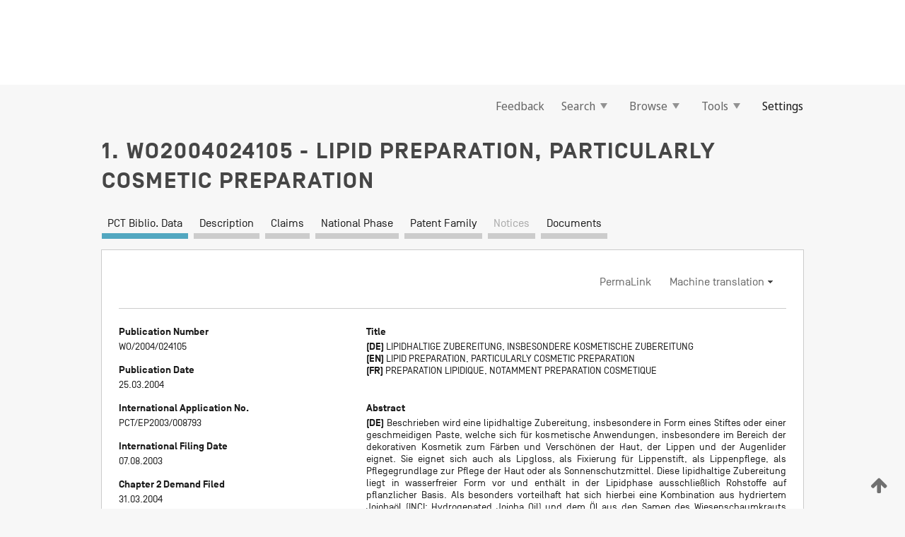

--- FILE ---
content_type: text/html;charset=UTF-8
request_url: https://patentscope.wipo.int/search/en/WO2004024105
body_size: 17964
content:
<!DOCTYPE html>
<html xmlns="http://www.w3.org/1999/xhtml"><head id="j_idt1569">
	<meta http-equiv="X-UA-Compatible" content="IE=edge" />
	<meta lang="en" http-equiv="Content-Type" content="text/html;charset=utf-8" charset="utf-8" />

	
	<meta name="viewport" content="width=device-width, initial-scale=1.0, minimum-scale=1.0, maximum-scale=1.0" />
	
	<meta name="apple-mobile-web-app-capable" content="yes" />
	
	<meta name="apple-mobile-web-app-status-bar-style" content="black-translucent" />
		<meta name="Description" content="This patent search tool allows you not only to search the PCT database of about 2 million International Applications but also the worldwide patent collections. This search facility features: flexible search syntax; automatic word stemming and relevance ranking; as well as graphical results." />

   <meta name="language" content="en" />
   <meta name="applicationId" content="WO2004024105" />
   <meta name="keywords" content="LIPID PREPARATION, PARTICULARLY COSMETIC PREPARATION" />
   <meta name="description" content="The information relates to a lipid preparation embodied in the form of a stick or a supple paste which is adapted for cosmetic use, in particular in the field of decorative cosmetics for colouring or treating skin, lips and eyelids. Said paste can be also used as a lips gloss, lipstick fixative, lips care, a base for skin care and a sun-protection product. The inventive lipid preparation is embodied in an anhydride form and contains exclusively a liquid phase of vegetable raw materials. The combination of hydrogenated jojoba oil (INCI: hydrogenated Jojoba oil) and the essential oil of bittercress grains (INCI: Limnanthes Alba) exhibits particularly useful properties. Said preparation can also contain colorants and appropriated cosmetic active substances. The inventive methods for producing said preparation and using vegetable raw materials or vegetable-based or natural perfumes or identical to natural or the mixture thereof in order to preserve the lipid anhydride preparations are also disclosed." /><link rel="alternate" hreflang="de" href="https://patentscope.wipo.int/search/de/WO2004024105" /><link rel="alternate" hreflang="en" href="https://patentscope.wipo.int/search/en/WO2004024105" /><link rel="alternate" hreflang="fr" href="https://patentscope.wipo.int/search/fr/WO2004024105" />

      <meta name="DC.type" content="Patent Application" />
      <meta name="DC.title" content="LIPID PREPARATION, PARTICULARLY COSMETIC PREPARATION" />
      <meta name="DC.identifier" content="WO2004024105" />
         <meta name="DC.creator" scheme="inventor" content="LEBOK, Simona" />
         <meta name="DC.creator" scheme="inventor" content="WINKLER, Wolfgang" />
         <meta name="DC.contributor" scheme="assignee" content="SCHWAN-STABILO COSMETICS GMBH &amp; CO KG" />
         <meta name="DC.contributor" scheme="assignee" content="LEBOK, Simona" />
         <meta name="DC.contributor" scheme="assignee" content="WINKLER, Wolfgang" />

      <meta name="DC.date" scheme="issued" content="2004-03-25" />
		<meta name="Cache-Control" content="no-cache,no-store,must-revalidate" />
		<meta name="Expires" content="0" />
		<meta name="Pragma" content="no-cache" />
	
	<title>WO2004024105 LIPID PREPARATION, PARTICULARLY COSMETIC PREPARATION</title><link type="text/css" rel="stylesheet" href="/search/javax.faces.resource/theme.css.jsf?ln=primefaces-wipo" /><link type="text/css" rel="stylesheet" href="/search/javax.faces.resource/primefaces/fa/font-awesome.css.xhtml" /><script type="text/javascript" src="/search/javax.faces.resource/omnifaces.js.jsf?ln=omnifaces&amp;v=2.6.9"></script><link type="text/css" rel="stylesheet" href="/search/javax.faces.resource/css/components.css.jsf?ln=w-ps-cc" /><link type="text/css" rel="stylesheet" href="/search/javax.faces.resource/css/components.css.jsf?ln=ps-cc" /><link type="text/css" rel="stylesheet" href="/search/javax.faces.resource/css/common/common.css.jsf" /><link type="text/css" rel="stylesheet" href="/search/javax.faces.resource/css/common/primefaces-custom.css.jsf" /><link type="text/css" rel="stylesheet" href="/search/javax.faces.resource/css/common/wfaces-custom.css.jsf" /><link type="text/css" rel="stylesheet" href="/search/javax.faces.resource/css/wipo/ps-ulf-compatibility.css.jsf" /><link type="text/css" rel="stylesheet" href="/search/javax.faces.resource/css/detail.css.jsf" /><link type="text/css" rel="stylesheet" href="/search/javax.faces.resource/css/machine-translation.css.jsf" /><link type="text/css" rel="stylesheet" href="/search/javax.faces.resource/css/lightbox-ps.css.jsf?ln=lightbox" /><link type="text/css" rel="stylesheet" href="/search/javax.faces.resource/primefaces/components.css.xhtml" /><script type="text/javascript" src="/search/javax.faces.resource/primefaces/jquery/jquery.js.xhtml"></script><script type="text/javascript" src="/search/javax.faces.resource/primefaces/core.js.xhtml"></script><script type="text/javascript" src="/search/javax.faces.resource/primefaces/components.js.xhtml"></script><script type="text/javascript" src="/search/javax.faces.resource/primefaces/jquery/jquery-plugins.js.xhtml"></script><script type="text/javascript" src="/search/javax.faces.resource/jsf.js.jsf?ln=javax.faces"></script><link type="text/css" rel="stylesheet" href="/search/javax.faces.resource/primefaces/timeline/timeline.css.xhtml" /><script type="text/javascript" src="/search/javax.faces.resource/primefaces/timeline/timeline.js.xhtml"></script><script type="text/javascript" src="/search/javax.faces.resource/hotkey/hotkey.js.jsf?ln=primefaces&amp;v=6.1"></script><style type="text/css">
		/*	When the drawerTriggering element has a top/bottom padding/margin (as the mainmenu items), 
			the position of the drawer must be updated correspondignly.*/
		.settings-drawer.b-drawer.wf-drawer-fix-position {
			top: -0.75rem;
		}	
	</style><style type="text/css">
		/*	When the drawerTriggering element has a top/bottom padding/margin (as the mainmenu items), 
			the position of the drawer must be updated correspondignly.*/
		.feedback-drawer.b-drawer.wf-drawer-fix-position {
			top: -0.75rem;
		}
		
		.feedback-message {
			margin-top: 1rem;
		}
	</style><style type="text/css">
		/*	When the drawerTriggering element has a top/bottom padding/margin (as the mainmenu items), 
			the position of the drawer must be updated correspondignly.*/
		.feedback-drawer.b-drawer.wf-drawer-fix-position {
			top: -0.75rem;
		}
	</style><script type="text/javascript">if(window.PrimeFaces){PrimeFaces.settings.locale='en';}</script>
		<link href="/search/javax.faces.resource/w/css/wfaces.css.xhtml?v=1.0&amp;b=" rel="stylesheet" />
      <link rel="stylesheet" type="text/css" href="/search/javax.faces.resource/css/detail/WO2004024105.css?P22-MKT0R2-30669" />




	<script>
		var APP_CTX='/search';
	</script>
		<script src="/search/javax.faces.resource/w/js/wfaces.js.xhtml?v=1.0&amp;b="></script><script type="text/javascript">
		epctmsg.lbl_designations_specific="Specific";
		epctmsg.lbl_designations_none="None";
		epctmsg.lbl_designations_all="All";
		epctmsg.lbl_designations_changeSelec="Change selection";
		epctmsg.lbl_designations_chooseDesig="Choose specific designations";
		epctmsg.no_results_text="No match for:";
	</script><script type="text/javascript" src="/search/javax.faces.resource/js/psa.js.jsf"></script>
			<script src="https://webcomponents.wipo.int/polyfills/webcomponents-loader.js"></script>
	  		
	  		<script src="https://webcomponents.wipo.int/wipo-navbar/wipo-navbar.js"></script><script type="text/javascript" src="/search/javax.faces.resource/js/components.js.jsf?ln=w-ps-cc"></script>
      <script type="text/javascript">
	      const MAX_CHEMICAL_TEXT_TAB_INDEX = -1;
	      const SEARCH_REPORT_TAB_INDEX = -1;
         var taptaUrl= false;
      </script>
      
      <script id="taptaWidgetUrl" src="https://patentscope.wipo.int/translate/widget/app.js" data-mt-widget-site="patentscope"></script><script type="text/javascript" src="/search/javax.faces.resource/lightbox/js/lightbox-ps.js.jsf"></script><script type="text/javascript" src="/search/javax.faces.resource/lightbox/js/jqueryrotate.min.js.jsf"></script>
      
      <script src="/search/resources/js/lib/require.js" type="text/javascript" charset="utf-8"></script><script type="text/javascript" src="/search/javax.faces.resource/js/detail.js.jsf"></script></head><body dir="ltr">
<div class="wf-overlayPanel"></div><div id="pageBlockUI" class="ui-blockui-content ui-widget ui-widget-content ui-corner-all ui-helper-hidden ui-shadow">
	<div class="b-infobox b-infobox--has-spinner">
	  <h4 class="b-infobox__title">
	    Processing
	  </h4>
	  <div class="b-infobox__text">
	    <p>
	    	Please wait...
	    </p>
	  </div>
	</div></div><script id="pageBlockUI_s" type="text/javascript">$(function(){PrimeFaces.cw("BlockUI","widget_pageBlockUI",{id:"pageBlockUI",block:"@(.b-page)"});});</script>
<div class="b-page b-page--application">
	<div class="b-navigation b-navigation--has-close"><wipo-navbar appId='app-0072' applicationName='PATENTSCOPE' applicationLink='/search/en' applicationCategory='patents' login='/search/wiposso/login' logout='/search/wiposso/logout' sso='unauthenticated' language='en' languageOptions='[{"code":"en","name":null,"link":null,"targetTab":null},{"code":"fr","name":null,"link":"/search/fr/detail.jsf?docId=WO2004024105","targetTab":null},{"code":"de","name":null,"link":"/search/de/detail.jsf?docId=WO2004024105","targetTab":null},{"code":"es","name":null,"link":"/search/es/detail.jsf?docId=WO2004024105","targetTab":null},{"code":"pt","name":null,"link":"/search/pt/detail.jsf?docId=WO2004024105","targetTab":null},{"code":"ru","name":null,"link":"/search/ru/detail.jsf?docId=WO2004024105","targetTab":null},{"code":"ja","name":null,"link":"/search/ja/detail.jsf?docId=WO2004024105","targetTab":null},{"code":"zh","name":null,"link":"/search/zh/detail.jsf?docId=WO2004024105","targetTab":null},{"code":"ko","name":null,"link":"/search/ko/detail.jsf?docId=WO2004024105","targetTab":null},{"code":"ar","name":null,"link":"/search/ar/detail.jsf?docId=WO2004024105","targetTab":null}]' userOptions='[{"code":null,"name":"SESSION QUERIES","link":"/search/en/reg/user_session_queries.jsf","targetTab":"_self"},{"code":null,"name":"SAVED QUERIES ","link":"/search/en/reg/user_queries.jsf","targetTab":"_self"},{"code":null,"name":"MARKUSH BATCHES","link":"/search/en/chemc/batches.jsf","targetTab":"_self"},{"code":null,"name":"WATCHED APPLICATIONS","link":"/search/en/reg/watching.jsf","targetTab":"_self"}]' helpOptions='[{"code":"contact","name":null,"link":"https://www3.wipo.int/contact/en/area.jsp?area=patentscope-db","targetTab":null},{"code":"faq","name":null,"link":"https://www.wipo.int/patentscope/en/faqs_patentscope.html","targetTab":null}]' helpMore='[{"code":null,"name":"PATENTSCOPE USERS COMMUNITY","link":"https://www.linkedin.com/groups/9811620/","targetTab":"_blank"},{"code":null,"name":"PATENTSCOPE HELP","link":"/search/en/help/help.jsf","targetTab":"_self"},{"code":null,"name":"TERMS OF USE","link":"https://www.wipo.int/patentscope/en/data/terms_patentscope.html","targetTab":"_blank"},{"code":null,"name":"PRIVACY POLICY","link":"https://www.wipo.int/tools/en/privacy_policy-ipportal.html","targetTab":"_blank"}]' hide-search='true'><div style='background:black; height: 48px; width: 100%'></div></wipo-navbar>

	<div class="ps-mainmenu--container">
<form id="formMainMenu" name="formMainMenu" method="post" action="/search/en/detail.jsf?docId=WO2004024105" enctype="application/x-www-form-urlencoded">
<input type="hidden" name="formMainMenu" value="formMainMenu" />

	
	
			<div class="ps-mainmenu">

				<div class="ps-mainmenu--item">
				</div>
				
				<div class="ps-mainmenu--item">
	
	<div class="ps-drawer-trigger b-pointer b-pointer--is-toggle" aria-controls="feedback_drawer"><a id="formMainMenu:feedbackLink" href="#" onclick="mojarra.ab(this,event,'action',0,'feedbackForm');return false">Feedback</a>
	</div>
				</div>
			
				<div class="ps-mainmenu--item">
		<button id="formMainMenu:triggerSearchMenu" class="ps-plain-button " type="button">Search
			<span class="icon-wrapper small-arrow-down-icon"></span>
		</button><div id="formMainMenu:j_idt1685" class="ui-menu ui-menu-dynamic ui-widget ui-widget-content ui-corner-all ui-helper-clearfix ui-shadow ps-mainmenu--submenu" role="menu"><div tabindex="0" class="ui-helper-hidden-accessible"></div><ul class="ui-menu-list ui-helper-reset"><li class="ui-menuitem ui-widget ui-corner-all" role="menuitem"><a tabindex="-1" id="formMainMenu:simpleSearch" class="ui-menuitem-link ui-corner-all" href="#" onclick="document.location.href='/search/en/search.jsf';PrimeFaces.ab({s:&quot;formMainMenu:simpleSearch&quot;,f:&quot;formMainMenu&quot;});return false;"><span class="ui-menuitem-text">Simple</span></a></li><li class="ui-menuitem ui-widget ui-corner-all" role="menuitem"><a tabindex="-1" id="formMainMenu:advancedSearch" class="ui-menuitem-link ui-corner-all" href="#" onclick="document.location.href='/search/en/advancedSearch.jsf';PrimeFaces.ab({s:&quot;formMainMenu:advancedSearch&quot;,f:&quot;formMainMenu&quot;});return false;"><span class="ui-menuitem-text">Advanced Search</span></a></li><li class="ui-menuitem ui-widget ui-corner-all" role="menuitem"><a tabindex="-1" id="formMainMenu:structuredSearch" class="ui-menuitem-link ui-corner-all" href="#" onclick="document.location.href='/search/en/structuredSearch.jsf';PrimeFaces.ab({s:&quot;formMainMenu:structuredSearch&quot;,f:&quot;formMainMenu&quot;});return false;"><span class="ui-menuitem-text">Field Combination</span></a></li><li class="ui-menuitem ui-widget ui-corner-all" role="menuitem"><a tabindex="-1" id="formMainMenu:clir" class="ui-menuitem-link ui-corner-all" href="#" onclick="document.location.href='/search/en/clir/clir.jsf';PrimeFaces.ab({s:&quot;formMainMenu:clir&quot;,f:&quot;formMainMenu&quot;});return false;"><span class="ui-menuitem-text">Cross Lingual Expansion</span></a></li><li class="ui-menuitem ui-widget ui-corner-all" role="menuitem"><a tabindex="-1" class="ui-menuitem-link ui-corner-all" href="#" onclick="document.location.href='/search/en/chemc/chemc.jsf';PrimeFaces.ab({s:&quot;formMainMenu:j_idt1686&quot;,f:&quot;formMainMenu&quot;});return false;"><span class="ui-menuitem-text">Chemical compounds (login required)</span></a></li></ul></div><script id="formMainMenu:j_idt1685_s" type="text/javascript">$(function(){PrimeFaces.cw("PlainMenu","widget_formMainMenu_j_idt1685",{id:"formMainMenu:j_idt1685",overlay:true,my:"left top",at:"left bottom",trigger:"formMainMenu:triggerSearchMenu",triggerEvent:"click"});});</script>
				</div>

	
				<div class="ps-mainmenu--item">
		<button id="formMainMenu:triggerBrowseMenu" class="ps-plain-button " type="button">Browse
			<span class="icon-wrapper small-arrow-down-icon"></span>
		</button><div id="formMainMenu:j_idt1696" class="ui-menu ui-menu-dynamic ui-widget ui-widget-content ui-corner-all ui-helper-clearfix ui-shadow ui-menu-toggleable ps-mainmenu--submenu" role="menu"><div tabindex="0" class="ui-helper-hidden-accessible"></div><ul class="ui-menu-list ui-helper-reset"><li class="ui-menuitem ui-widget ui-corner-all" role="menuitem"><a tabindex="-1" id="formMainMenu:browseByWeek" class="ui-menuitem-link ui-corner-all" href="#" onclick="document.location.href='/search/en/resultWeeklyBrowse.jsf';PrimeFaces.ab({s:&quot;formMainMenu:browseByWeek&quot;,f:&quot;formMainMenu&quot;});return false;"><span class="ui-menuitem-text">Browse by Week (PCT)</span></a></li><li class="ui-menuitem ui-widget ui-corner-all" role="menuitem"><a tabindex="-1" id="formMainMenu:pctBrowse" class="ui-menuitem-link ui-corner-all" href="#" onclick="document.location.href='/search/en/pctBrowse.jsf';PrimeFaces.ab({s:&quot;formMainMenu:pctBrowse&quot;,f:&quot;formMainMenu&quot;});return false;"><span class="ui-menuitem-text">Gazette Archive</span></a></li><li class="ui-menuitem ui-widget ui-corner-all" role="menuitem"><a tabindex="-1" id="formMainMenu:sequenceListing" class="ui-menuitem-link ui-corner-all" href="#" onclick="document.location.href='/search/en/sequences.jsf';PrimeFaces.ab({s:&quot;formMainMenu:sequenceListing&quot;,f:&quot;formMainMenu&quot;});return false;"><span class="ui-menuitem-text">Sequence listing</span></a></li><li id="formMainMenu:j_idt1697" class="ui-widget-header ui-corner-all"><h3><span class="ui-icon ui-icon-triangle-1-s"></span>National Phase Entries</h3></li><li class="ui-menuitem ui-widget ui-corner-all ui-submenu-child" role="menuitem"><a tabindex="-1" id="formMainMenu:pctNPE" class="ui-menuitem-link ui-corner-all" href="/search/static/npe/npe.zip"><span class="ui-menuitem-text"><table>
<tbody>
<tr>
<td>National Phase Entries Full download </td>
<td><label class="icon-wrapper http-download-icon ps-left-space"></label></td>
<td>
									<a href="ftp://ftp.wipo.int/patentscope/pdf/npe/npe.zip" class="icon-wrapper ftp-download-icon ps-left-space"></a></td>
</tr>
</tbody>
</table>
</span></a></li><li class="ui-menuitem ui-widget ui-corner-all ui-submenu-child" role="menuitem"><a tabindex="-1" id="formMainMenu:pctNPEinc" class="ui-menuitem-link ui-corner-all" href="/search/static/npe/npe-incremental.zip"><span class="ui-menuitem-text"><table>
<tbody>
<tr>
<td>National Phase Entries Incremental download (last 7 days) </td>
<td><label class="icon-wrapper http-download-icon ps-left-space"></label></td>
<td>
									<a href="ftp://ftp.wipo.int/patentscope/pdf/npe/npe-incremental.zip" class="icon-wrapper ftp-download-icon ps-left-space"></a></td>
</tr>
</tbody>
</table>
</span></a></li><li id="formMainMenu:j_idt1706" class="ui-widget-header ui-corner-all"><h3><span class="ui-icon ui-icon-triangle-1-s"></span>Authority File </h3></li><li class="ui-menuitem ui-widget ui-corner-all ui-submenu-child" role="menuitem"><a tabindex="-1" id="formMainMenu:authorityFileST37" class="ui-menuitem-link ui-corner-all" href="/search/static/authority/WO_AF.zip"><span class="ui-menuitem-text"><table>
<tbody>
<tr>
<td>Authority File  Download Standard ST37</td>
<td><label class="icon-wrapper http-download-icon ps-left-space"></label></td>
<td>
									<a href="ftp://ftp.wipo.int/patentscope/pdf/gazette/WO_AF.zip" class="icon-wrapper ftp-download-icon ps-left-space"></a></td>
</tr>
</tbody>
</table>
</span></a></li></ul></div><script id="formMainMenu:j_idt1696_s" type="text/javascript">$(function(){PrimeFaces.cw("PlainMenu","widget_formMainMenu_j_idt1696",{id:"formMainMenu:j_idt1696",toggleable:true,overlay:true,my:"left top",at:"left bottom",trigger:"formMainMenu:triggerBrowseMenu",triggerEvent:"click"});});</script>
		
				</div><div id="formMainMenu:toolsMainMenu" class="ps-mainmenu--item js-multiDocumentDownloadEnabled">
		<button id="formMainMenu:triggerToolsMenu" class="ps-plain-button " type="button">Tools
			<span class="icon-wrapper small-arrow-down-icon"></span>
		</button><div id="formMainMenu:j_idt1720" class="ui-menu ui-menu-dynamic ui-widget ui-widget-content ui-corner-all ui-helper-clearfix ui-shadow ps-mainmenu--submenu" role="menu"><div tabindex="0" class="ui-helper-hidden-accessible"></div><ul class="ui-menu-list ui-helper-reset"><li class="ui-menuitem ui-widget ui-corner-all" role="menuitem"><a tabindex="-1" class="ui-menuitem-link ui-corner-all" href="https://patentscope.wipo.int/translate/translate.jsf?interfaceLanguage=en" target="_blank"><span class="ui-menuitem-text">WIPO Translate</span></a></li><li class="ui-menuitem ui-widget ui-corner-all" role="menuitem"><a tabindex="-1" class="ui-menuitem-link ui-corner-all" href="https://wipopearl.wipo.int/en/linguistic" target="_blank"><span class="ui-menuitem-text">WIPO Pearl</span></a></li><li class="ui-menuitem ui-widget ui-corner-all" role="menuitem"><a tabindex="-1" id="formMainMenu:greenInventory" class="ui-menuitem-link ui-corner-all" href="https://www.wipo.int/classifications/ipc/green-inventory/home" target="_blank"><span class="ui-menuitem-text">IPC Green Inventory</span></a></li><li class="ui-menuitem ui-widget ui-corner-all" role="menuitem"><a tabindex="-1" id="formMainMenu:aiIndexEn" class="ui-menuitem-link ui-corner-all" href="https://www.wipo.int/tech_trends/en/artificial_intelligence/patentscope.html" target="_blank"><span class="ui-menuitem-text">Artificial Intelligence Index</span></a></li><li class="ui-menuitem ui-widget ui-corner-all" role="menuitem"><a tabindex="-1" id="formMainMenu:covid19" class="ui-menuitem-link ui-corner-all" href="#" onclick="document.location.href='/search/en/covid19.jsf';PrimeFaces.ab({s:&quot;formMainMenu:covid19&quot;,f:&quot;formMainMenu&quot;});return false;"><span class="ui-menuitem-text">Support COVID-19 efforts</span></a></li><li class="ui-menuitem ui-widget ui-corner-all" role="menuitem"><a tabindex="-1" id="formMainMenu:sdg" class="ui-menuitem-link ui-corner-all" href="#" onclick="document.location.href='/search/en/sdg.jsf';PrimeFaces.ab({s:&quot;formMainMenu:sdg&quot;,f:&quot;formMainMenu&quot;});return false;"><span class="ui-menuitem-text">Sustainable Development Goals (SDGs)</span></a></li><li class="ui-menuitem ui-widget ui-corner-all" role="menuitem"><a tabindex="-1" class="ui-menuitem-link ui-corner-all" href="https://www.wipo.int/patent_register_portal" target="_blank"><span class="ui-menuitem-text">Portal to patent registers</span></a></li></ul></div><script id="formMainMenu:j_idt1720_s" type="text/javascript">$(function(){PrimeFaces.cw("PlainMenu","widget_formMainMenu_j_idt1720",{id:"formMainMenu:j_idt1720",overlay:true,my:"left top",at:"left bottom",trigger:"formMainMenu:triggerToolsMenu",triggerEvent:"click"});});</script></div>
	
	
				<div class="ps-mainmenu--item">
	
	<div class="ps-drawer-trigger b-pointer b-pointer--is-toggle" aria-controls="settings_drawer">
						<span>Settings</span>
	</div>
				</div>
				
		    </div><input type="hidden" name="javax.faces.ViewState" id="j_id1:javax.faces.ViewState:0" value="1285237627216357815:7845909007821146760" autocomplete="off" />
</form>
	</div>
		<div id="settings_drawer" class="ps-drawer b-drawer b-workbench-filter-advanced     wf-drawer-fix-position      settings-drawer">

			<div class="b-drawer__step">
				<h2 class="b-drawer__title">Settings</h2>
					<div class="b-drawer__title-actions"><button id="j_idt1739" name="j_idt1739" class="b-button" onclick="PrimeFaces.ab({s:&quot;j_idt1739&quot;,f:&quot;settingsForm&quot;,u:&quot;settingsForm&quot;});return false;" type="submit"><span class="ui-button-text ui-c">Reset</span></button><script id="j_idt1739_s" type="text/javascript">PrimeFaces.cw("CommandButton","widget_j_idt1739",{id:"j_idt1739"});</script><button id="j_idt1740" name="j_idt1740" class="b-button b-button--is-type_primary js-close-pointer js-close-button" onclick="onDrawerClose(this);" type="button" aria-controls="settings_drawer"><span class="ui-button-text ui-c">Close</span></button><script id="j_idt1740_s" type="text/javascript">PrimeFaces.cw("CommandButton","widget_j_idt1740",{id:"j_idt1740"});</script>
					</div>
			</div>

			<div class="ps-drawer--content">
<form id="settingsForm" name="settingsForm" method="post" action="/search/en/detail.jsf?docId=WO2004024105" enctype="application/x-www-form-urlencoded">
<input type="hidden" name="settingsForm" value="settingsForm" />
<div id="settingsForm:j_idt1742" class="ui-tabmenu ui-widget ui-widget-content ui-corner-all ps-tabmenu ps-tabmenu--is-plain"><ul class="ui-tabmenu-nav ui-helper-reset ui-helper-clearfix ui-widget-header ui-corner-all" role="tablist"><li class="ui-tabmenuitem ui-state-default ui-state-active ui-corner-top" role="tab" aria-expanded="true" aria-selected="true"><a tabindex="-1" class="ui-menuitem-link ui-corner-all" href="#" onclick="PrimeFaces.ab({s:&quot;settingsForm:j_idt1743&quot;,u:&quot;settingsForm&quot;,f:&quot;settingsForm&quot;});return false;"><span class="ui-menuitem-text">Query</span></a></li><li class="ui-tabmenuitem ui-state-default ui-corner-top" role="tab" aria-expanded="false" aria-selected="false"><a tabindex="-1" class="ui-menuitem-link ui-corner-all" href="#" onclick="PrimeFaces.ab({s:&quot;settingsForm:j_idt1744&quot;,u:&quot;settingsForm&quot;,f:&quot;settingsForm&quot;});return false;"><span class="ui-menuitem-text">Office</span></a></li><li class="ui-tabmenuitem ui-state-default ui-corner-top" role="tab" aria-expanded="false" aria-selected="false"><a tabindex="-1" class="ui-menuitem-link ui-corner-all" href="#" onclick="PrimeFaces.ab({s:&quot;settingsForm:j_idt1745&quot;,u:&quot;settingsForm&quot;,f:&quot;settingsForm&quot;});return false;"><span class="ui-menuitem-text">Result</span></a></li><li class="ui-tabmenuitem ui-state-default ui-corner-top" role="tab" aria-expanded="false" aria-selected="false"><a tabindex="-1" class="ui-menuitem-link ui-corner-all" href="#" onclick="PrimeFaces.ab({s:&quot;settingsForm:j_idt1746&quot;,u:&quot;settingsForm&quot;,f:&quot;settingsForm&quot;});return false;"><span class="ui-menuitem-text">Download</span></a></li><li class="ui-tabmenuitem ui-state-default ui-corner-top" role="tab" aria-expanded="false" aria-selected="false"><a tabindex="-1" class="ui-menuitem-link ui-corner-all" href="#" onclick="PrimeFaces.ab({s:&quot;settingsForm:j_idt1747&quot;,u:&quot;settingsForm&quot;,f:&quot;settingsForm&quot;});return false;"><span class="ui-menuitem-text">Interface</span></a></li></ul></div><script id="settingsForm:j_idt1742_s" type="text/javascript">PrimeFaces.cw("TabMenu","widget_settingsForm_j_idt1742",{id:"settingsForm:j_idt1742"});</script><div id="settingsForm:querySection" class="ui-outputpanel ui-widget">
	<div id="settingsForm:j_idt1749" class="b-edit-panel">
		<div class="b-edit-panel__content">

	<div id="settingsForm:j_idt1750" class="b-edit-panel__section-group">
		<div class="b-edit-panel__section b-view-panel__section--slots_two">
    
    <div id="settingsForm:j_idt1751" class="b-view-panel__slot w-slot">
	<div id="settingsForm:queryLanguage">
		<div class="b-input b-input-dropdown b-input--has-floatlabel b-input--is-select                         ">
	
			<div class="b-input__table">
				<div class="b-input__table-td b-input__table-td__dropdown">
					<label class="b-input__label b-input__label"><label>Query Language</label>
					</label><select id="settingsForm:queryLanguage:input" name="settingsForm:queryLanguage:input" class="b-input__input b-input__dropdown-input" size="1" onselect="" tabindex="" onchange="PrimeFaces.ab({s:this,e:&quot;change&quot;,p:&quot;settingsForm:queryLanguage:input&quot;,u:&quot;@(.js-searchTextLanguage-option)&quot;});">	<option value="ar">Arabic</option>
	<option value="bg">Bulgarian</option>
	<option value="zh">Chinese</option>
	<option value="hr">Croatian</option>
	<option value="cs">Czech</option>
	<option value="da">Danish</option>
	<option value="nl">Dutch</option>
	<option value="en">English</option>
	<option value="et">Estonian</option>
	<option value="fi">Finnish</option>
	<option value="fr">French</option>
	<option value="ge">Georgian</option>
	<option value="de">German</option>
	<option value="el">Greek</option>
	<option value="he">Hebrew</option>
	<option value="hu">Hungarian</option>
	<option value="id">Indonesian</option>
	<option value="it">Italian</option>
	<option value="ja">Japanese</option>
	<option value="kk">Kazakh</option>
	<option value="kh">Khmer</option>
	<option value="ko">Korean</option>
	<option value="lo">Lao</option>
	<option value="lv">Latvian</option>
	<option value="lt">Lithuanian </option>
	<option value="ms">Malay</option>
	<option value="no">Norvegian</option>
	<option value="pl">Polish</option>
	<option value="pt">Portuguese</option>
	<option value="ro">Romanian</option>
	<option value="ru">Russian</option>
	<option value="sr">Serbian</option>
	<option value="sk">Slovak</option>
	<option value="es">Spanish</option>
	<option value="sv">Swedish</option>
	<option value="th">Thai</option>
	<option value="tr">Turkish</option>
	<option value="vn">Vietnamese</option>
	<option value="GUI" selected="selected">Default</option>
</select>
	
				</div>
			</div><div id="settingsForm:queryLanguage:error"></div><div id="settingsForm:queryLanguage:info"></div>
		</div>
	</div>
	</div>
			
		</div>
	</div>

	<div id="settingsForm:j_idt1812" class="b-edit-panel__section-group">
		<div class="b-edit-panel__section b-view-panel__section--slots_three">
    
    <div id="settingsForm:j_idt1813" class="b-view-panel__slot w-slot">
	<div id="settingsForm:stemmingOption">
		
		<div class="b-input b-input-checkbox                    ">
			<div class="b-input__checkbox-input">
				<fieldset class="b-input__checkbox-group">
      				<div class="b-input__table">
						<label class="b-input__checkbox-item b-input__table-tr"><input id="settingsForm:stemmingOption:input" type="checkbox" name="settingsForm:stemmingOption:input" checked="checked" tabindex="" onclick="PrimeFaces.ab({s:this,e:&quot;click&quot;,p:&quot;settingsForm:stemmingOption:input&quot;,u:&quot;@(.js-stemming-option)&quot;});" />
							<span class="b-input__checkbox-item-text b-input__table-td b-input__checkbox-input-label">Stemming
							</span>
						</label>
					</div>
				</fieldset>
			</div><div id="settingsForm:stemmingOption:error"></div><div id="settingsForm:stemmingOption:info"></div>
	</div>
	</div>
	</div>
    
    <div id="settingsForm:j_idt1833" class="b-view-panel__slot w-slot">
	<div id="settingsForm:singleFamilyMemberOption">
		
		<div class="b-input b-input-checkbox                    ">
			<div class="b-input__checkbox-input">
				<fieldset class="b-input__checkbox-group">
      				<div class="b-input__table">
						<label class="b-input__checkbox-item b-input__table-tr"><input id="settingsForm:singleFamilyMemberOption:input" type="checkbox" name="settingsForm:singleFamilyMemberOption:input" tabindex="" onclick="PrimeFaces.ab({s:this,e:&quot;click&quot;,p:&quot;settingsForm:singleFamilyMemberOption:input&quot;,u:&quot;@(.js-singleFamilyMember-option)&quot;});" />
							<span class="b-input__checkbox-item-text b-input__table-td b-input__checkbox-input-label">Single Family Member
							</span>
						</label>
					</div>
				</fieldset>
			</div><div id="settingsForm:singleFamilyMemberOption:error"></div><div id="settingsForm:singleFamilyMemberOption:info"></div>
	</div>
	</div>
	</div>
    
    <div id="settingsForm:j_idt1853" class="b-view-panel__slot w-slot">
	<div id="settingsForm:includeNplOption">
		
		<div class="b-input b-input-checkbox                    ">
			<div class="b-input__checkbox-input">
				<fieldset class="b-input__checkbox-group">
      				<div class="b-input__table">
						<label class="b-input__checkbox-item b-input__table-tr"><input id="settingsForm:includeNplOption:input" type="checkbox" name="settingsForm:includeNplOption:input" tabindex="" onclick="PrimeFaces.ab({s:this,e:&quot;click&quot;,p:&quot;settingsForm:includeNplOption:input&quot;,u:&quot;@(.js-includeNPL-option)&quot;});" />
							<span class="b-input__checkbox-item-text b-input__table-td b-input__checkbox-input-label">Include NPL
							</span>
						</label>
					</div>
				</fieldset>
			</div><div id="settingsForm:includeNplOption:error"></div><div id="settingsForm:includeNplOption:info"></div>
	</div>
	</div>
	</div>
			
		</div>
	</div>

	<div id="settingsForm:j_idt1890" class="b-edit-panel__section-group">
		<div class="b-edit-panel__section b-view-panel__section--slots_three">
    
    <div id="settingsForm:j_idt1891" class="b-view-panel__slot w-slot">
	<div id="settingsForm:sortOption">
		<div class="b-input b-input-dropdown b-input--has-floatlabel b-input--is-select                         ">
	
			<div class="b-input__table">
				<div class="b-input__table-td b-input__table-td__dropdown">
					<label class="b-input__label b-input__label">Sort by:
					</label><select id="settingsForm:sortOption:input" name="settingsForm:sortOption:input" class="b-input__input b-input__dropdown-input" size="1" onselect="" tabindex="" onchange="mojarra.ab(this,event,'change',0,0)">	<option value="-score" selected="selected">Relevance</option>
	<option value="-DP">Pub Date Desc</option>
	<option value="+DP">Pub Date Asc</option>
	<option value="-AD">App Date Desc</option>
	<option value="+AD">App Date Asc</option>
</select>
	
				</div>
			</div><div id="settingsForm:sortOption:error"></div><div id="settingsForm:sortOption:info"></div>
		</div>
	</div>
	</div>
    
    <div id="settingsForm:j_idt1913" class="b-view-panel__slot w-slot">
	<div id="settingsForm:lengthOption">
		<div class="b-input b-input-dropdown b-input--has-floatlabel b-input--is-select                         ">
	
			<div class="b-input__table">
				<div class="b-input__table-td b-input__table-td__dropdown">
					<label class="b-input__label b-input__label"><label>List Length</label>
					</label><select id="settingsForm:lengthOption:input" name="settingsForm:lengthOption:input" class="b-input__input b-input__dropdown-input" size="1" onselect="" tabindex="" onchange="mojarra.ab(this,event,'change',0,0)">	<option value="10" selected="selected">10</option>
	<option value="50">50</option>
	<option value="100">100</option>
	<option value="200">200</option>
</select>
	
				</div>
			</div><div id="settingsForm:lengthOption:error"></div><div id="settingsForm:lengthOption:info"></div>
		</div>
	</div>
	</div>
    
    <div id="settingsForm:j_idt1938" class="b-view-panel__slot w-slot">
	<div id="settingsForm:j_idt1939">
		<div class="b-input b-input-dropdown b-input--has-floatlabel b-input--is-select                         ">
	
			<div class="b-input__table">
				<div class="b-input__table-td b-input__table-td__dropdown">
					<label class="b-input__label b-input__label">Result List View
					</label><select id="settingsForm:j_idt1939:input" name="settingsForm:j_idt1939:input" class="b-input__input b-input__dropdown-input" size="1" onselect="" tabindex="" onchange="mojarra.ab(this,event,'change',0,0)">	<option value="SIMPLE_VIEW">Simple</option>
	<option value="DOUBLE_VIEW">Double</option>
	<option value="ALL_VIEW" selected="selected">All</option>
	<option value="ALL_VIEW_IMAGE">All+Image</option>
	<option value="IMAGE_ONLY">Image</option>
	<option value="MULTI_LANGS">Multi-columns</option>
</select>
	
				</div>
			</div><div id="settingsForm:j_idt1939:error"></div><div id="settingsForm:j_idt1939:info"></div>
		</div>
	</div>
	</div>
			
		</div>
	</div>
		</div>
	</div></div><input type="hidden" name="javax.faces.ViewState" id="j_id1:javax.faces.ViewState:1" value="1285237627216357815:7845909007821146760" autocomplete="off" />
</form>
			</div>
		</div>
		<div id="feedback_drawer" class="ps-drawer b-drawer b-workbench-filter-advanced     wf-drawer-fix-position      feedback-drawer">

			<div class="b-drawer__step">
				<h2 class="b-drawer__title">Feedback</h2>
					<div class="b-drawer__title-actions"><button id="j_idt2548" name="j_idt2548" class="b-button js-close-pointer js-close-button" onclick="PrimeFaces.ab({s:&quot;j_idt2548&quot;,p:&quot;j_idt2548&quot;,u:&quot;feedbackForm&quot;});return false;" type="submit" aria-controls="feedback_drawer"><span class="ui-button-text ui-c">Close</span></button><script id="j_idt2548_s" type="text/javascript">PrimeFaces.cw("CommandButton","widget_j_idt2548",{id:"j_idt2548"});</script>
					</div>
			</div>

			<div class="ps-drawer--content">
<form id="feedbackForm" name="feedbackForm" method="post" action="/search/en/detail.jsf?docId=WO2004024105" enctype="application/x-www-form-urlencoded">
<input type="hidden" name="feedbackForm" value="feedbackForm" />
<span id="feedbackForm:feedbackPanel">
			<div class="feedback-message"><p>Please let us know your thoughts on PATENTSCOPE or tell us what you feel is missing or how we could improve it.</p>
			</div>
	<div id="feedbackForm:j_idt2552" class="b-edit-panel">
		<div class="b-edit-panel__content">

	<div id="feedbackForm:j_idt2553" class="b-edit-panel__section-group">
		<div class="b-edit-panel__section ">
    
    <div id="feedbackForm:j_idt2554" class="b-view-panel__slot w-slot">
	<div id="feedbackForm:feedback">
		<div class="b-input b-input-text-area b-input--has-floatlabel      b-input--is-required                      ">
	
			<div class="b-input__table">
				<div class="b-input__table-td">
	
					<label class="b-input__label"><span class="ie-bg-label">Your feedback</span></label><textarea id="feedbackForm:feedback:input" name="feedbackForm:feedback:input" cols="20" rows="3" tabindex="" maxlength="2147483647" style="overflow-y: auto; " aria-required="true" class="ui-inputfield ui-inputtextarea ui-widget ui-state-default ui-corner-all b-input__text-area-input  ui-inputtextarea-resizable"></textarea><script id="feedbackForm:feedback:input_s" type="text/javascript">$(function(){PrimeFaces.cw("InputTextarea","widget_feedbackForm_feedback_input",{id:"feedbackForm:feedback:input",autoResize:true,counter:"feedbackForm:feedback:display",counterTemplate:"{0} characters remaining."});});</script>
	
				</div>
			</div><div id="feedbackForm:feedback:error"></div><div id="feedbackForm:feedback:info"></div>
		</div>
	</div>
	<div id="feedbackForm:contactEmail">
		<div class="b-input b-input-text b-input--has-floatlabel       b-input--is-required                   ">
			<div class="b-input__table" style="width: 100%">
				<div class="b-input__table-td">
					<label class="b-input__label">Contact email
					</label><input id="feedbackForm:contactEmail:input" type="text" name="feedbackForm:contactEmail:input" autocomplete="off" class="b-input__input b-input__text-input                       " onkeydown="" onkeyup="" style="" tabindex="" title="" />
				</div><div id="feedbackForm:contactEmail:buttons" class="b-input__button-wrapper"><button id="feedbackForm:contactEmail:j_idt2579" name="feedbackForm:contactEmail:j_idt2579" class="b-button b-button--is-type_primary" onclick="PrimeFaces.ab({s:&quot;feedbackForm:contactEmail:j_idt2579&quot;,p:&quot;feedbackForm&quot;,u:&quot;feedbackForm&quot;,onco:function(xhr,status,args){if (args &amp;&amp; args.closeDrawer) { PSComponents.closeDrawer('feedback_drawer'); };}});return false;" type="submit"><span class="ui-button-text ui-c">Send</span></button><script id="feedbackForm:contactEmail:j_idt2579_s" type="text/javascript">PrimeFaces.cw("CommandButton","widget_feedbackForm_contactEmail_j_idt2579",{id:"feedbackForm:contactEmail:j_idt2579"});</script></div>
	
		     </div><div id="feedbackForm:contactEmail:error"></div><div id="feedbackForm:contactEmail:info"></div>
	    </div>
    </div>
	</div>
			
		</div>
	</div>
		</div>
	</div><span id="feedbackForm:j_idt2632"></span><script type="text/javascript">$(function(){PrimeFaces.focus('feedbackForm:feedback:input');});</script></span><input type="hidden" name="javax.faces.ViewState" id="j_id1:javax.faces.ViewState:2" value="1285237627216357815:7845909007821146760" autocomplete="off" />
</form>
			</div>
		</div>
		<div id="goto_drawer" class="ps-drawer b-drawer b-workbench-filter-advanced     wf-drawer-fix-position      goto-drawer">

			<div class="b-drawer__step">
				<h2 class="b-drawer__title">Goto Application</h2>
			</div>

			<div class="ps-drawer--content">
<form id="gotoForm" name="gotoForm" method="post" action="/search/en/detail.jsf?docId=WO2004024105" enctype="application/x-www-form-urlencoded">
<input type="hidden" name="gotoForm" value="gotoForm" />

	<div id="gotoForm:j_idt2661" class="b-edit-panel">
		<div class="b-edit-panel__content">

	<div id="gotoForm:j_idt2662" class="b-edit-panel__section-group">
		<div class="b-edit-panel__section ">
    
    <div id="gotoForm:j_idt2663" class="b-view-panel__slot w-slot">
	<div id="gotoForm:gotoApplicationNumber">
		<div class="b-input b-input-text b-input--has-floatlabel       b-input--is-required                   ">
			<div class="b-input__table" style="width: 100%">
				<div class="b-input__table-td">
					<label class="b-input__label">Application Id/Number
					</label><input id="gotoForm:gotoApplicationNumber:input" type="text" name="gotoForm:gotoApplicationNumber:input" autocomplete="off" class="b-input__input b-input__text-input                       " onkeydown="if (event.keyCode == 13) {$('.js-goto-button').click(); return false;}" onkeyup="" style="" tabindex="" title="" />
				</div><div id="gotoForm:gotoApplicationNumber:buttons" class="b-input__button-wrapper"><button id="gotoForm:gotoApplicationNumber:j_idt2665" name="gotoForm:gotoApplicationNumber:j_idt2665" class="b-button-medium primary js-goto-button" onclick="PrimeFaces.ab({s:&quot;gotoForm:gotoApplicationNumber:j_idt2665&quot;,u:&quot;gotoForm&quot;});return false;" type="submit"><span class="ui-button-icon-left ui-icon ui-c b-icon b-icon--search"></span><span class="ui-button-text ui-c"></span></button><script id="gotoForm:gotoApplicationNumber:j_idt2665_s" type="text/javascript">PrimeFaces.cw("CommandButton","widget_gotoForm_gotoApplicationNumber_j_idt2665",{id:"gotoForm:gotoApplicationNumber:j_idt2665"});</script></div>
	
		     </div><div id="gotoForm:gotoApplicationNumber:error"></div><div id="gotoForm:gotoApplicationNumber:info"></div>
	    </div>
    </div>
	</div>
			
		</div>
	</div>
		</div>
	</div><span id="gotoForm:j_idt2718"></span><script type="text/javascript">$(function(){PrimeFaces.focus('gotoForm:gotoApplicationNumber');});</script><input type="hidden" name="javax.faces.ViewState" id="j_id1:javax.faces.ViewState:3" value="1285237627216357815:7845909007821146760" autocomplete="off" />
</form>
			</div>
		</div>
		
		
		<div class="b-navigation-floater-bottom">
			<a class="fa fa-fw fa-arrow-up" style="text-decoration:none; float: right; color: #707070; font-size: 26px; margin: 20px;" onclick="wscrollToTop();"></a>
		</div>
		
	</div>
 
<div class="b-page-header">
<form id="headerForm" name="headerForm" method="post" action="/search/en/detail.jsf" enctype="application/x-www-form-urlencoded">
<input type="hidden" name="headerForm" value="headerForm" />
<div id="headerForm:headerFormContent" class="ui-outputpanel ui-widget">
		
	  <h1 class="b-page-header__title js-toggle-portfolio">
						<div class="ps-page-header--subtitle">
							<div class="ps-page-header--subtitle--text">1. WO2004024105 - LIPID PREPARATION, PARTICULARLY COSMETIC PREPARATION</div>
							<div class="ps-page-header--subtitle--actions"></div>
						</div>   <span class="b-page-header__title-details"></span>
	  </h1>
	  
	  <div class="b-page-header__actions">
	    <div class="b-page-header__status-text"></div>
	          
	          
	      </div></div><input type="hidden" name="javax.faces.ViewState" id="j_id1:javax.faces.ViewState:4" value="1285237627216357815:7845909007821146760" autocomplete="off" />
</form>
</div>


	
	
	
	<div id="popups">
	</div>
	
	
	
	
	<div class="c-left-watermark">
	</div>
		
		<div class="b-step b-pointer-scope">
	 
			 <div class="b-step__content">
		    	
		    	<div class="b-step__content-top">
			<div id="google_translate_element-detail" style="display:none">
			   <div style="display: flex; flex-wrap: nowrap">
                  
                  <span class="notranslate" style="color:black">Translated by Google</span>
                  <span class="icon-wrapper close-icon" onclick="location.reload()"></span>
               </div>        
			</div>
            
            <div id="mytable" class="detail-page-content" lang="de">
<form id="detailMainForm" name="detailMainForm" method="post" action="/search/en/detail.jsf?docId=WO2004024105" class="detail-form" enctype="application/x-www-form-urlencoded">
<input type="hidden" name="detailMainForm" value="detailMainForm" />
<div id="detailMainForm:j_idt2815" class="ui-outputpanel ui-widget"><div id="detailMainForm:MyTabViewId" class="ui-tabs ui-widget ui-widget-content ui-corner-all ui-hidden-container ui-tabs-top ps-tabmenu ps-tabmenu--is-plain" data-widget="_MyTabViewId"><ul class="ui-tabs-nav ui-helper-reset ui-widget-header ui-corner-all" role="tablist"><li class="ui-state-default ui-tabs-selected ui-state-active ui-corner-top" role="tab" aria-expanded="true" aria-selected="true"><a href="#detailMainForm:MyTabViewId:PCTBIBLIO" tabindex="-1">PCT Biblio. Data</a></li><li class="ui-state-default ui-corner-top" role="tab" aria-expanded="false" aria-selected="false"><a href="#detailMainForm:MyTabViewId:PCTDESCRIPTION" tabindex="-1">Description</a></li><li class="ui-state-default ui-corner-top" role="tab" aria-expanded="false" aria-selected="false"><a href="#detailMainForm:MyTabViewId:PCTCLAIMS" tabindex="-1">Claims</a></li><li class="ui-state-default ui-corner-top" role="tab" aria-expanded="false" aria-selected="false"><a href="#detailMainForm:MyTabViewId:NATIONALPHASE" tabindex="-1">National Phase</a></li><li class="ui-state-default ui-corner-top" role="tab" aria-expanded="false" aria-selected="false"><a href="#detailMainForm:MyTabViewId:FAMILY" tabindex="-1">Patent Family</a></li><li class="ui-state-default ui-corner-top ui-state-disabled" role="tab" aria-expanded="false" aria-selected="false" tabindex="-1"><a href="#detailMainForm:MyTabViewId:NOTICES" tabindex="-1">Notices</a></li><li class="ui-state-default ui-corner-top" role="tab" aria-expanded="false" aria-selected="false"><a href="#detailMainForm:MyTabViewId:PCTDOCUMENTS" tabindex="-1">Documents</a></li></ul><div class="ui-tabs-panels"><div id="detailMainForm:MyTabViewId:PCTBIBLIO" class="ui-tabs-panel ui-widget-content ui-corner-bottom" role="tabpanel" aria-hidden="false"><div id="detailMainForm:MyTabViewId:j_idt2817" class="ui-outputpanel ui-widget detail-tab-content ">
		<div id="detailMainForm:MyTabViewId:j_idt2818" class="ps-panel ">
				<div class="ps-panel--header">
						<div class="ps-panel--header--text">
						</div>
						<div class="ps-panel--actions">
		<div id="detailMainForm:MyTabViewId:j_idt2821" class="ps-commands-bar ps-tracking-cmd">
		<div class="ps-commands-bar--item">
                  <a href="https://patentscope.wipo.int/search/en/detail.jsf?docId=WO2004024105" title="PermaLink">PermaLink
                  </a>
		</div>
		<div class="ps-commands-bar--item">
                 <div class="google-position-0"></div>
		
		<div class="js-mt-position js-mt-position-biblio"></div><div id="detailMainForm:MyTabViewId:j_idt2847" class="ui-menu ui-menubar ui-widget ui-widget-content ui-corner-all ui-helper-clearfix mtMenuDetail" role="menubar"><div tabindex="0" class="ui-helper-hidden-accessible"></div><ul class="ui-menu-list ui-helper-reset"><li class="ui-widget ui-menuitem ui-corner-all ui-menu-parent" role="menuitem" aria-haspopup="true"><a href="#" class="ui-menuitem-link ui-submenu-link ui-corner-all" tabindex="-1"><span class="ui-menuitem-text">Machine translation</span><span class="ui-icon ui-icon-triangle-1-s"></span></a><ul class="ui-widget-content ui-menu-list ui-corner-all ui-helper-clearfix ui-menu-child ui-shadow" role="menu"><li class="ui-widget ui-menuitem ui-corner-all ui-menu-parent" role="menuitem" aria-haspopup="true"><a href="#" class="ui-menuitem-link ui-submenu-link ui-corner-all" tabindex="-1"><span class="ui-menuitem-text">WIPO Translate</span><span class="ui-icon ui-icon-triangle-1-e"></span></a><ul class="ui-widget-content ui-menu-list ui-corner-all ui-helper-clearfix ui-menu-child ui-shadow" role="menu"><li class="ui-menuitem ui-widget ui-corner-all" role="menuitem"><a tabindex="-1" class="ui-menuitem-link ui-corner-all mtMenu-langugae" href="#" onclick="DetailCtrl.translateTab('biblio','ar','en','A61K 8/92');PrimeFaces.ab({s:&quot;detailMainForm:MyTabViewId:j_idt2847&quot;,g:false,pa:[{name:&quot;detailMainForm:MyTabViewId:j_idt2847_menuid&quot;,value:&quot;0_0_0&quot;}],f:&quot;detailMainForm&quot;});return false;"><span class="ui-menuitem-text">Arabic</span></a></li><li class="ui-menuitem ui-widget ui-corner-all" role="menuitem"><a tabindex="-1" class="ui-menuitem-link ui-corner-all mtMenu-langugae" href="#" onclick="DetailCtrl.translateTab('biblio','zh','en','A61K 8/92');PrimeFaces.ab({s:&quot;detailMainForm:MyTabViewId:j_idt2847&quot;,g:false,pa:[{name:&quot;detailMainForm:MyTabViewId:j_idt2847_menuid&quot;,value:&quot;0_0_1&quot;}],f:&quot;detailMainForm&quot;});return false;"><span class="ui-menuitem-text">Chinese</span></a></li><li class="ui-menuitem ui-widget ui-corner-all" role="menuitem"><a tabindex="-1" class="ui-menuitem-link ui-corner-all mtMenu-langugae" href="#" onclick="DetailCtrl.translateTab('biblio','cs','en','A61K 8/92');PrimeFaces.ab({s:&quot;detailMainForm:MyTabViewId:j_idt2847&quot;,g:false,pa:[{name:&quot;detailMainForm:MyTabViewId:j_idt2847_menuid&quot;,value:&quot;0_0_2&quot;}],f:&quot;detailMainForm&quot;});return false;"><span class="ui-menuitem-text">Czech</span></a></li><li class="ui-menuitem ui-widget ui-corner-all" role="menuitem"><a tabindex="-1" class="ui-menuitem-link ui-corner-all mtMenu-langugae" href="#" onclick="DetailCtrl.translateTab('biblio','nl','en','A61K 8/92');PrimeFaces.ab({s:&quot;detailMainForm:MyTabViewId:j_idt2847&quot;,g:false,pa:[{name:&quot;detailMainForm:MyTabViewId:j_idt2847_menuid&quot;,value:&quot;0_0_3&quot;}],f:&quot;detailMainForm&quot;});return false;"><span class="ui-menuitem-text">Dutch</span></a></li><li class="ui-menuitem ui-widget ui-corner-all" role="menuitem"><a tabindex="-1" class="ui-menuitem-link ui-corner-all mtMenu-langugae ui-state-disabled" href="#" onclick="return false;"><span class="ui-menuitem-text">English</span></a></li><li class="ui-menuitem ui-widget ui-corner-all" role="menuitem"><a tabindex="-1" class="ui-menuitem-link ui-corner-all mtMenu-langugae" href="#" onclick="DetailCtrl.translateTab('biblio','fi','en','A61K 8/92');PrimeFaces.ab({s:&quot;detailMainForm:MyTabViewId:j_idt2847&quot;,g:false,pa:[{name:&quot;detailMainForm:MyTabViewId:j_idt2847_menuid&quot;,value:&quot;0_0_5&quot;}],f:&quot;detailMainForm&quot;});return false;"><span class="ui-menuitem-text">Finnish</span></a></li><li class="ui-menuitem ui-widget ui-corner-all" role="menuitem"><a tabindex="-1" class="ui-menuitem-link ui-corner-all mtMenu-langugae" href="#" onclick="DetailCtrl.translateTab('biblio','fr','en','A61K 8/92');PrimeFaces.ab({s:&quot;detailMainForm:MyTabViewId:j_idt2847&quot;,g:false,pa:[{name:&quot;detailMainForm:MyTabViewId:j_idt2847_menuid&quot;,value:&quot;0_0_6&quot;}],f:&quot;detailMainForm&quot;});return false;"><span class="ui-menuitem-text">French</span></a></li><li class="ui-menuitem ui-widget ui-corner-all" role="menuitem"><a tabindex="-1" class="ui-menuitem-link ui-corner-all mtMenu-langugae" href="#" onclick="DetailCtrl.translateTab('biblio','de','en','A61K 8/92');PrimeFaces.ab({s:&quot;detailMainForm:MyTabViewId:j_idt2847&quot;,g:false,pa:[{name:&quot;detailMainForm:MyTabViewId:j_idt2847_menuid&quot;,value:&quot;0_0_7&quot;}],f:&quot;detailMainForm&quot;});return false;"><span class="ui-menuitem-text">German</span></a></li><li class="ui-menuitem ui-widget ui-corner-all" role="menuitem"><a tabindex="-1" class="ui-menuitem-link ui-corner-all mtMenu-langugae" href="#" onclick="DetailCtrl.translateTab('biblio','it','en','A61K 8/92');PrimeFaces.ab({s:&quot;detailMainForm:MyTabViewId:j_idt2847&quot;,g:false,pa:[{name:&quot;detailMainForm:MyTabViewId:j_idt2847_menuid&quot;,value:&quot;0_0_8&quot;}],f:&quot;detailMainForm&quot;});return false;"><span class="ui-menuitem-text">Italian</span></a></li><li class="ui-menuitem ui-widget ui-corner-all" role="menuitem"><a tabindex="-1" class="ui-menuitem-link ui-corner-all mtMenu-langugae" href="#" onclick="DetailCtrl.translateTab('biblio','ja','en','A61K 8/92');PrimeFaces.ab({s:&quot;detailMainForm:MyTabViewId:j_idt2847&quot;,g:false,pa:[{name:&quot;detailMainForm:MyTabViewId:j_idt2847_menuid&quot;,value:&quot;0_0_9&quot;}],f:&quot;detailMainForm&quot;});return false;"><span class="ui-menuitem-text">Japanese</span></a></li><li class="ui-menuitem ui-widget ui-corner-all" role="menuitem"><a tabindex="-1" class="ui-menuitem-link ui-corner-all mtMenu-langugae" href="#" onclick="DetailCtrl.translateTab('biblio','ko','en','A61K 8/92');PrimeFaces.ab({s:&quot;detailMainForm:MyTabViewId:j_idt2847&quot;,g:false,pa:[{name:&quot;detailMainForm:MyTabViewId:j_idt2847_menuid&quot;,value:&quot;0_0_10&quot;}],f:&quot;detailMainForm&quot;});return false;"><span class="ui-menuitem-text">Korean</span></a></li><li class="ui-menuitem ui-widget ui-corner-all" role="menuitem"><a tabindex="-1" class="ui-menuitem-link ui-corner-all mtMenu-langugae" href="#" onclick="DetailCtrl.translateTab('biblio','pl','en','A61K 8/92');PrimeFaces.ab({s:&quot;detailMainForm:MyTabViewId:j_idt2847&quot;,g:false,pa:[{name:&quot;detailMainForm:MyTabViewId:j_idt2847_menuid&quot;,value:&quot;0_0_11&quot;}],f:&quot;detailMainForm&quot;});return false;"><span class="ui-menuitem-text">Polish</span></a></li><li class="ui-menuitem ui-widget ui-corner-all" role="menuitem"><a tabindex="-1" class="ui-menuitem-link ui-corner-all mtMenu-langugae" href="#" onclick="DetailCtrl.translateTab('biblio','pt','en','A61K 8/92');PrimeFaces.ab({s:&quot;detailMainForm:MyTabViewId:j_idt2847&quot;,g:false,pa:[{name:&quot;detailMainForm:MyTabViewId:j_idt2847_menuid&quot;,value:&quot;0_0_12&quot;}],f:&quot;detailMainForm&quot;});return false;"><span class="ui-menuitem-text">Portuguese</span></a></li><li class="ui-menuitem ui-widget ui-corner-all" role="menuitem"><a tabindex="-1" class="ui-menuitem-link ui-corner-all mtMenu-langugae" href="#" onclick="DetailCtrl.translateTab('biblio','ru','en','A61K 8/92');PrimeFaces.ab({s:&quot;detailMainForm:MyTabViewId:j_idt2847&quot;,g:false,pa:[{name:&quot;detailMainForm:MyTabViewId:j_idt2847_menuid&quot;,value:&quot;0_0_13&quot;}],f:&quot;detailMainForm&quot;});return false;"><span class="ui-menuitem-text">Russian</span></a></li><li class="ui-menuitem ui-widget ui-corner-all" role="menuitem"><a tabindex="-1" class="ui-menuitem-link ui-corner-all mtMenu-langugae" href="#" onclick="DetailCtrl.translateTab('biblio','sr','en','A61K 8/92');PrimeFaces.ab({s:&quot;detailMainForm:MyTabViewId:j_idt2847&quot;,g:false,pa:[{name:&quot;detailMainForm:MyTabViewId:j_idt2847_menuid&quot;,value:&quot;0_0_14&quot;}],f:&quot;detailMainForm&quot;});return false;"><span class="ui-menuitem-text">Serbian</span></a></li><li class="ui-menuitem ui-widget ui-corner-all" role="menuitem"><a tabindex="-1" class="ui-menuitem-link ui-corner-all mtMenu-langugae" href="#" onclick="DetailCtrl.translateTab('biblio','sk','en','A61K 8/92');PrimeFaces.ab({s:&quot;detailMainForm:MyTabViewId:j_idt2847&quot;,g:false,pa:[{name:&quot;detailMainForm:MyTabViewId:j_idt2847_menuid&quot;,value:&quot;0_0_15&quot;}],f:&quot;detailMainForm&quot;});return false;"><span class="ui-menuitem-text">Slovak</span></a></li><li class="ui-menuitem ui-widget ui-corner-all" role="menuitem"><a tabindex="-1" class="ui-menuitem-link ui-corner-all mtMenu-langugae" href="#" onclick="DetailCtrl.translateTab('biblio','es','en','A61K 8/92');PrimeFaces.ab({s:&quot;detailMainForm:MyTabViewId:j_idt2847&quot;,g:false,pa:[{name:&quot;detailMainForm:MyTabViewId:j_idt2847_menuid&quot;,value:&quot;0_0_16&quot;}],f:&quot;detailMainForm&quot;});return false;"><span class="ui-menuitem-text">Spanish</span></a></li></ul></li></ul></li></ul></div><script id="detailMainForm:MyTabViewId:j_idt2847_s" type="text/javascript">PrimeFaces.cw("Menubar","widget_detailMainForm_MyTabViewId_j_idt2847",{id:"detailMainForm:MyTabViewId:j_idt2847",autoDisplay:true,toggleEvent:"click"});</script>
		</div>
		</div>
						</div>
				</div>
			<div class="ps-panel--content font-size--small">
		<div class="ps-biblio-data">
			<div class="ps-biblio-data--biblio-card">
			<div id="detailMainForm:MyTabViewId:j_idt2852:j_idt2855" class="ps-field ps-biblio-field ">
			<span class="ps-field--label ps-biblio-field--label">Publication Number
			</span>
			
			<span class="ps-field--value ps-biblio-field--value"><span id="detailMainForm:MyTabViewId:j_idt2852:detailPCTtableWO">WO/2004/024105</span>
			</span>
			</div>
			<div id="detailMainForm:MyTabViewId:j_idt2852:j_idt2879" class="ps-field ps-biblio-field ">
			<span class="ps-field--label ps-biblio-field--label">Publication Date
			</span>
			
			<span class="ps-field--value ps-biblio-field--value">25.03.2004
			</span>
			</div>
			<div id="detailMainForm:MyTabViewId:j_idt2852:j_idt2903" class="ps-field ps-biblio-field ">
			<span class="ps-field--label ps-biblio-field--label">International Application No.
			</span>
			
			<span class="ps-field--value ps-biblio-field--value">PCT/EP2003/008793
			</span>
			</div>
			<div id="detailMainForm:MyTabViewId:j_idt2852:j_idt2927" class="ps-field ps-biblio-field ">
			<span class="ps-field--label ps-biblio-field--label">International Filing Date
			</span>
			
			<span class="ps-field--value ps-biblio-field--value">07.08.2003
			</span>
			</div>
			<div id="detailMainForm:MyTabViewId:j_idt2852:j_idt2951" class="ps-field ps-biblio-field ">
			<span class="ps-field--label ps-biblio-field--label">Chapter 2 Demand Filed
			</span>
			
			<span class="ps-field--value ps-biblio-field--value">31.03.2004
			</span>
			</div>
			<div id="detailMainForm:MyTabViewId:j_idt2852:j_idt3033" class="ps-field ps-biblio-field ipc-biblio-field">
			<span class="ps-field--label ps-biblio-field--label">IPC
			</span>
			
			<span class="ps-field--value ps-biblio-field--value">
		<div class="ps-expand-content">
			<div class="ps-expand-content--collapsed">
		<div class="patent-classification"><span id="detailMainForm:MyTabViewId:j_idt2852:j_idt2975:0:multipleIpcTooltip" class="js-ipc-tooltip-help"><span id="detailMainForm:MyTabViewId:j_idt2852:j_idt2975:0:PCTipc">
					<span>
					<a href="https://www.wipo.int/ipcpub/?symbol=A61K0008920000&amp;menulang=en&amp;lang=en" target="_blank">A61K 8/92
					</a>
					</span>
					<span>2006.1
					</span></span><div id="detailMainForm:MyTabViewId:j_idt2852:j_idt2975:0:j_idt2986" class="ui-tooltip ui-widget notranslate ps-tooltip ipc-tooltip ui-tooltip-right"><div class="ui-tooltip-arrow"></div><div class="ui-tooltip-text ui-shadow ui-corner-all"><div class="patent-classification"><table class="ipc"><tr class="ipc_MAINCLASS"><td class="ipccod">A</td><td class="ipctxt">HUMAN NECESSITIES</td></td><tr class="ipc_CLASS"><td class="ipccod">61</td><td class="ipctxt">MEDICAL OR VETERINARY SCIENCE; HYGIENE</td></td><tr class="ipc_SUBCLASS"><td class="ipccod">K</td><td class="ipctxt">PREPARATIONS FOR MEDICAL, DENTAL OR TOILETRY PURPOSES</td></td><tr class="ipc_GROUP"><td class="ipccod">8</td><td class="ipctxt">Cosmetics or similar toiletry preparations</td></td><tr class="ipc_elt"><td class="ipccod_interm">18</td><td class="ipctxt">characterised by the composition</td></td><tr class="ipc_elt"><td class="ipccod">92</td><td class="ipctxt">Oils, fats or waxes; Derivatives thereof, e.g. hydrogenation products</td></td></table></div></div></div><script id="detailMainForm:MyTabViewId:j_idt2852:j_idt2975:0:j_idt2986_s" type="text/javascript">$(function(){PrimeFaces.cw("Tooltip","widget_detailMainForm_MyTabViewId_j_idt2852_j_idt2975_0_j_idt2986",{id:"detailMainForm:MyTabViewId:j_idt2852:j_idt2975:0:j_idt2986",showEffect:"fade",hideEffect:"fade",target:"detailMainForm:MyTabViewId:j_idt2852:j_idt2975:0:PCTipc"});});</script></span>
		</div>
		<div class="patent-classification"><span id="detailMainForm:MyTabViewId:j_idt2852:j_idt2975:1:multipleIpcTooltip" class="js-ipc-tooltip-help"><span id="detailMainForm:MyTabViewId:j_idt2852:j_idt2975:1:PCTipc">
					<span>
					<a href="https://www.wipo.int/ipcpub/?symbol=A61K0008970000&amp;menulang=en&amp;lang=en" target="_blank">A61K 8/97
					</a>
					</span>
					<span>2006.1
					</span></span><div id="detailMainForm:MyTabViewId:j_idt2852:j_idt2975:1:j_idt2986" class="ui-tooltip ui-widget notranslate ps-tooltip ipc-tooltip ui-tooltip-right"><div class="ui-tooltip-arrow"></div><div class="ui-tooltip-text ui-shadow ui-corner-all"><div class="patent-classification"><table class="ipc"><tr class="ipc_MAINCLASS"><td class="ipccod">A</td><td class="ipctxt">HUMAN NECESSITIES</td></td><tr class="ipc_CLASS"><td class="ipccod">61</td><td class="ipctxt">MEDICAL OR VETERINARY SCIENCE; HYGIENE</td></td><tr class="ipc_SUBCLASS"><td class="ipccod">K</td><td class="ipctxt">PREPARATIONS FOR MEDICAL, DENTAL OR TOILETRY PURPOSES</td></td><tr class="ipc_GROUP"><td class="ipccod">8</td><td class="ipctxt">Cosmetics or similar toiletry preparations</td></td><tr class="ipc_elt"><td class="ipccod_interm">18</td><td class="ipctxt">characterised by the composition</td></td><tr class="ipc_elt"><td class="ipccod_interm">96</td><td class="ipctxt">containing materials, or derivatives thereof, of undetermined constitution</td></td><tr class="ipc_elt"><td class="ipccod">97</td><td class="ipctxt">from algae, fungi, lichens or plants; from derivatives thereof</td></td></table></div></div></div><script id="detailMainForm:MyTabViewId:j_idt2852:j_idt2975:1:j_idt2986_s" type="text/javascript">$(function(){PrimeFaces.cw("Tooltip","widget_detailMainForm_MyTabViewId_j_idt2852_j_idt2975_1_j_idt2986",{id:"detailMainForm:MyTabViewId:j_idt2852:j_idt2975:1:j_idt2986",showEffect:"fade",hideEffect:"fade",target:"detailMainForm:MyTabViewId:j_idt2852:j_idt2975:1:PCTipc"});});</script></span>
		</div>
		<div class="patent-classification"><span id="detailMainForm:MyTabViewId:j_idt2852:j_idt2975:2:multipleIpcTooltip" class="js-ipc-tooltip-help"><span id="detailMainForm:MyTabViewId:j_idt2852:j_idt2975:2:PCTipc">
					<span>
					<a href="https://www.wipo.int/ipcpub/?symbol=A61Q0001020000&amp;menulang=en&amp;lang=en" target="_blank">A61Q 1/02
					</a>
					</span>
					<span>2006.1
					</span></span><div id="detailMainForm:MyTabViewId:j_idt2852:j_idt2975:2:j_idt2986" class="ui-tooltip ui-widget notranslate ps-tooltip ipc-tooltip ui-tooltip-right"><div class="ui-tooltip-arrow"></div><div class="ui-tooltip-text ui-shadow ui-corner-all"><div class="patent-classification"><table class="ipc"><tr class="ipc_MAINCLASS"><td class="ipccod">A</td><td class="ipctxt">HUMAN NECESSITIES</td></td><tr class="ipc_CLASS"><td class="ipccod">61</td><td class="ipctxt">MEDICAL OR VETERINARY SCIENCE; HYGIENE</td></td><tr class="ipc_SUBCLASS"><td class="ipccod">Q</td><td class="ipctxt">SPECIFIC USE OF COSMETICS OR SIMILAR TOILETRY PREPARATIONS</td></td><tr class="ipc_GROUP"><td class="ipccod">1</td><td class="ipctxt">Make-up preparations; Body powders; Preparations for removing make-up</td></td><tr class="ipc_elt"><td class="ipccod">02</td><td class="ipctxt">Preparations containing skin colorants, e.g. pigments</td></td></table></div></div></div><script id="detailMainForm:MyTabViewId:j_idt2852:j_idt2975:2:j_idt2986_s" type="text/javascript">$(function(){PrimeFaces.cw("Tooltip","widget_detailMainForm_MyTabViewId_j_idt2852_j_idt2975_2_j_idt2986",{id:"detailMainForm:MyTabViewId:j_idt2852:j_idt2975:2:j_idt2986",showEffect:"fade",hideEffect:"fade",target:"detailMainForm:MyTabViewId:j_idt2852:j_idt2975:2:PCTipc"});});</script></span>
		</div>
			</div>
			<div class="ps-expand-content--expanded" style="display: none;">
		<div class="patent-classification"><span id="detailMainForm:MyTabViewId:j_idt2852:j_idt2993:0:multipleIpcTooltip" class="js-ipc-tooltip-help"><span id="detailMainForm:MyTabViewId:j_idt2852:j_idt2993:0:PCTipc">
					<span>
					<a href="https://www.wipo.int/ipcpub/?symbol=A61K0008920000&amp;menulang=en&amp;lang=en" target="_blank">A61K 8/92
					</a>
					</span>
					<span>2006.1
					</span></span><div id="detailMainForm:MyTabViewId:j_idt2852:j_idt2993:0:j_idt3004" class="ui-tooltip ui-widget notranslate ps-tooltip ipc-tooltip ui-tooltip-right"><div class="ui-tooltip-arrow"></div><div class="ui-tooltip-text ui-shadow ui-corner-all"><div class="patent-classification"><table class="ipc"><tr class="ipc_MAINCLASS"><td class="ipccod">A</td><td class="ipctxt">HUMAN NECESSITIES</td></td><tr class="ipc_CLASS"><td class="ipccod">61</td><td class="ipctxt">MEDICAL OR VETERINARY SCIENCE; HYGIENE</td></td><tr class="ipc_SUBCLASS"><td class="ipccod">K</td><td class="ipctxt">PREPARATIONS FOR MEDICAL, DENTAL OR TOILETRY PURPOSES</td></td><tr class="ipc_GROUP"><td class="ipccod">8</td><td class="ipctxt">Cosmetics or similar toiletry preparations</td></td><tr class="ipc_elt"><td class="ipccod_interm">18</td><td class="ipctxt">characterised by the composition</td></td><tr class="ipc_elt"><td class="ipccod">92</td><td class="ipctxt">Oils, fats or waxes; Derivatives thereof, e.g. hydrogenation products</td></td></table></div></div></div><script id="detailMainForm:MyTabViewId:j_idt2852:j_idt2993:0:j_idt3004_s" type="text/javascript">$(function(){PrimeFaces.cw("Tooltip","widget_detailMainForm_MyTabViewId_j_idt2852_j_idt2993_0_j_idt3004",{id:"detailMainForm:MyTabViewId:j_idt2852:j_idt2993:0:j_idt3004",showEffect:"fade",hideEffect:"fade",target:"detailMainForm:MyTabViewId:j_idt2852:j_idt2993:0:PCTipc"});});</script></span>
		</div>
		<div class="patent-classification"><span id="detailMainForm:MyTabViewId:j_idt2852:j_idt2993:1:multipleIpcTooltip" class="js-ipc-tooltip-help"><span id="detailMainForm:MyTabViewId:j_idt2852:j_idt2993:1:PCTipc">
					<span>
					<a href="https://www.wipo.int/ipcpub/?symbol=A61K0008970000&amp;menulang=en&amp;lang=en" target="_blank">A61K 8/97
					</a>
					</span>
					<span>2006.1
					</span></span><div id="detailMainForm:MyTabViewId:j_idt2852:j_idt2993:1:j_idt3004" class="ui-tooltip ui-widget notranslate ps-tooltip ipc-tooltip ui-tooltip-right"><div class="ui-tooltip-arrow"></div><div class="ui-tooltip-text ui-shadow ui-corner-all"><div class="patent-classification"><table class="ipc"><tr class="ipc_MAINCLASS"><td class="ipccod">A</td><td class="ipctxt">HUMAN NECESSITIES</td></td><tr class="ipc_CLASS"><td class="ipccod">61</td><td class="ipctxt">MEDICAL OR VETERINARY SCIENCE; HYGIENE</td></td><tr class="ipc_SUBCLASS"><td class="ipccod">K</td><td class="ipctxt">PREPARATIONS FOR MEDICAL, DENTAL OR TOILETRY PURPOSES</td></td><tr class="ipc_GROUP"><td class="ipccod">8</td><td class="ipctxt">Cosmetics or similar toiletry preparations</td></td><tr class="ipc_elt"><td class="ipccod_interm">18</td><td class="ipctxt">characterised by the composition</td></td><tr class="ipc_elt"><td class="ipccod_interm">96</td><td class="ipctxt">containing materials, or derivatives thereof, of undetermined constitution</td></td><tr class="ipc_elt"><td class="ipccod">97</td><td class="ipctxt">from algae, fungi, lichens or plants; from derivatives thereof</td></td></table></div></div></div><script id="detailMainForm:MyTabViewId:j_idt2852:j_idt2993:1:j_idt3004_s" type="text/javascript">$(function(){PrimeFaces.cw("Tooltip","widget_detailMainForm_MyTabViewId_j_idt2852_j_idt2993_1_j_idt3004",{id:"detailMainForm:MyTabViewId:j_idt2852:j_idt2993:1:j_idt3004",showEffect:"fade",hideEffect:"fade",target:"detailMainForm:MyTabViewId:j_idt2852:j_idt2993:1:PCTipc"});});</script></span>
		</div>
		<div class="patent-classification"><span id="detailMainForm:MyTabViewId:j_idt2852:j_idt2993:2:multipleIpcTooltip" class="js-ipc-tooltip-help"><span id="detailMainForm:MyTabViewId:j_idt2852:j_idt2993:2:PCTipc">
					<span>
					<a href="https://www.wipo.int/ipcpub/?symbol=A61Q0001020000&amp;menulang=en&amp;lang=en" target="_blank">A61Q 1/02
					</a>
					</span>
					<span>2006.1
					</span></span><div id="detailMainForm:MyTabViewId:j_idt2852:j_idt2993:2:j_idt3004" class="ui-tooltip ui-widget notranslate ps-tooltip ipc-tooltip ui-tooltip-right"><div class="ui-tooltip-arrow"></div><div class="ui-tooltip-text ui-shadow ui-corner-all"><div class="patent-classification"><table class="ipc"><tr class="ipc_MAINCLASS"><td class="ipccod">A</td><td class="ipctxt">HUMAN NECESSITIES</td></td><tr class="ipc_CLASS"><td class="ipccod">61</td><td class="ipctxt">MEDICAL OR VETERINARY SCIENCE; HYGIENE</td></td><tr class="ipc_SUBCLASS"><td class="ipccod">Q</td><td class="ipctxt">SPECIFIC USE OF COSMETICS OR SIMILAR TOILETRY PREPARATIONS</td></td><tr class="ipc_GROUP"><td class="ipccod">1</td><td class="ipctxt">Make-up preparations; Body powders; Preparations for removing make-up</td></td><tr class="ipc_elt"><td class="ipccod">02</td><td class="ipctxt">Preparations containing skin colorants, e.g. pigments</td></td></table></div></div></div><script id="detailMainForm:MyTabViewId:j_idt2852:j_idt2993:2:j_idt3004_s" type="text/javascript">$(function(){PrimeFaces.cw("Tooltip","widget_detailMainForm_MyTabViewId_j_idt2852_j_idt2993_2_j_idt3004",{id:"detailMainForm:MyTabViewId:j_idt2852:j_idt2993:2:j_idt3004",showEffect:"fade",hideEffect:"fade",target:"detailMainForm:MyTabViewId:j_idt2852:j_idt2993:2:PCTipc"});});</script></span>
		</div>
				<div>
		   			<a class="ps-expand-content--trigger" onclick="$(this).closest('.ps-expand-content').find('.ps-expand-content--collapsed,.ps-expand-content--expanded').toggle();">
		   				<span class="ps-expand-content--trigger--label" rendered="true">View less classifications
						</span>
					</a>
				</div>
			</div>
		</div>
			</span>
			</div>
			<div id="detailMainForm:MyTabViewId:j_idt2852:j_idt3115" class="ps-field ps-biblio-field ipc-biblio-field">
			<span class="ps-field--label ps-biblio-field--label">CPC
			</span>
			
			<span class="ps-field--value ps-biblio-field--value">
		<div class="ps-expand-content">
			<div class="ps-expand-content--collapsed">
		<div class="patent-classification"><span id="detailMainForm:MyTabViewId:j_idt2852:j_idt3057:0:multipleIpcTooltip" class="js-ipc-tooltip-help"><span id="detailMainForm:MyTabViewId:j_idt2852:j_idt3057:0:PCTipc">
					<span>
					<a href="https://data.epo.org/linked-data/def/cpc/A61K2800-413" target="_blank">A61K 2800/413
					</a>
					</span>
					<span>
					</span></span><div id="detailMainForm:MyTabViewId:j_idt2852:j_idt3057:0:j_idt3068" class="ui-tooltip ui-widget notranslate ps-tooltip ipc-tooltip ui-tooltip-right"><div class="ui-tooltip-arrow"></div><div class="ui-tooltip-text ui-shadow ui-corner-all"><div class="patent-classification"><table class="ipc"><tr class="ipc_MAINCLASS"><td class="ipccod">A</td><td class="ipctxt">HUMAN NECESSITIES</td></td><tr class="ipc_CLASS"><td class="ipccod">61</td><td class="ipctxt">MEDICAL OR VETERINARY SCIENCE; HYGIENE</td></td><tr class="ipc_SUBCLASS"><td class="ipccod">K</td><td class="ipctxt">PREPARATIONS FOR MEDICAL, DENTAL, OR TOILET PURPOSES</td></td><tr class="ipc_GROUP"><td class="ipccod">2800</td><td class="ipctxt">Properties of cosmetic compositions or active ingredients thereof or formulation aids used therein and process related aspects</td></td><tr class="ipc_elt"><td class="ipccod_interm">40</td><td class="ipctxt">Chemical, physico-chemical or functional or structural properties of particular ingredients</td></td><tr class="ipc_elt"><td class="ipccod_interm">41</td><td class="ipctxt">Particular ingredients further characterized by their size</td></td><tr class="ipc_elt"><td class="ipccod">413</td><td class="ipctxt">Nanosized, i.e. having sizes below 100 nm</td></td></table></div></div></div><script id="detailMainForm:MyTabViewId:j_idt2852:j_idt3057:0:j_idt3068_s" type="text/javascript">$(function(){PrimeFaces.cw("Tooltip","widget_detailMainForm_MyTabViewId_j_idt2852_j_idt3057_0_j_idt3068",{id:"detailMainForm:MyTabViewId:j_idt2852:j_idt3057:0:j_idt3068",showEffect:"fade",hideEffect:"fade",target:"detailMainForm:MyTabViewId:j_idt2852:j_idt3057:0:PCTipc"});});</script></span>
		</div>
		<div class="patent-classification"><span id="detailMainForm:MyTabViewId:j_idt2852:j_idt3057:1:multipleIpcTooltip" class="js-ipc-tooltip-help"><span id="detailMainForm:MyTabViewId:j_idt2852:j_idt3057:1:PCTipc">
					<span>
					<a href="https://data.epo.org/linked-data/def/cpc/A61K2800-43" target="_blank">A61K 2800/43
					</a>
					</span>
					<span>
					</span></span><div id="detailMainForm:MyTabViewId:j_idt2852:j_idt3057:1:j_idt3068" class="ui-tooltip ui-widget notranslate ps-tooltip ipc-tooltip ui-tooltip-right"><div class="ui-tooltip-arrow"></div><div class="ui-tooltip-text ui-shadow ui-corner-all"><div class="patent-classification"><table class="ipc"><tr class="ipc_MAINCLASS"><td class="ipccod">A</td><td class="ipctxt">HUMAN NECESSITIES</td></td><tr class="ipc_CLASS"><td class="ipccod">61</td><td class="ipctxt">MEDICAL OR VETERINARY SCIENCE; HYGIENE</td></td><tr class="ipc_SUBCLASS"><td class="ipccod">K</td><td class="ipctxt">PREPARATIONS FOR MEDICAL, DENTAL, OR TOILET PURPOSES</td></td><tr class="ipc_GROUP"><td class="ipccod">2800</td><td class="ipctxt">Properties of cosmetic compositions or active ingredients thereof or formulation aids used therein and process related aspects</td></td><tr class="ipc_elt"><td class="ipccod_interm">40</td><td class="ipctxt">Chemical, physico-chemical or functional or structural properties of particular ingredients</td></td><tr class="ipc_elt"><td class="ipccod_interm">42</td><td class="ipctxt">Colour properties</td></td><tr class="ipc_elt"><td class="ipccod">43</td><td class="ipctxt">Pigments; Dyes</td></td></table></div></div></div><script id="detailMainForm:MyTabViewId:j_idt2852:j_idt3057:1:j_idt3068_s" type="text/javascript">$(function(){PrimeFaces.cw("Tooltip","widget_detailMainForm_MyTabViewId_j_idt2852_j_idt3057_1_j_idt3068",{id:"detailMainForm:MyTabViewId:j_idt2852:j_idt3057:1:j_idt3068",showEffect:"fade",hideEffect:"fade",target:"detailMainForm:MyTabViewId:j_idt2852:j_idt3057:1:PCTipc"});});</script></span>
		</div>
		<div class="patent-classification"><span id="detailMainForm:MyTabViewId:j_idt2852:j_idt3057:2:multipleIpcTooltip" class="js-ipc-tooltip-help"><span id="detailMainForm:MyTabViewId:j_idt2852:j_idt3057:2:PCTipc">
					<span>
					<a href="https://data.epo.org/linked-data/def/cpc/A61K2800-524" target="_blank">A61K 2800/524
					</a>
					</span>
					<span>
					</span></span><div id="detailMainForm:MyTabViewId:j_idt2852:j_idt3057:2:j_idt3068" class="ui-tooltip ui-widget notranslate ps-tooltip ipc-tooltip ui-tooltip-right"><div class="ui-tooltip-arrow"></div><div class="ui-tooltip-text ui-shadow ui-corner-all"><div class="patent-classification"><table class="ipc"><tr class="ipc_MAINCLASS"><td class="ipccod">A</td><td class="ipctxt">HUMAN NECESSITIES</td></td><tr class="ipc_CLASS"><td class="ipccod">61</td><td class="ipctxt">MEDICAL OR VETERINARY SCIENCE; HYGIENE</td></td><tr class="ipc_SUBCLASS"><td class="ipccod">K</td><td class="ipctxt">PREPARATIONS FOR MEDICAL, DENTAL, OR TOILET PURPOSES</td></td><tr class="ipc_GROUP"><td class="ipccod">2800</td><td class="ipctxt">Properties of cosmetic compositions or active ingredients thereof or formulation aids used therein and process related aspects</td></td><tr class="ipc_elt"><td class="ipccod_interm">40</td><td class="ipctxt">Chemical, physico-chemical or functional or structural properties of particular ingredients</td></td><tr class="ipc_elt"><td class="ipccod_interm">52</td><td class="ipctxt">Stabilizers</td></td><tr class="ipc_elt"><td class="ipccod">524</td><td class="ipctxt">Preservatives</td></td></table></div></div></div><script id="detailMainForm:MyTabViewId:j_idt2852:j_idt3057:2:j_idt3068_s" type="text/javascript">$(function(){PrimeFaces.cw("Tooltip","widget_detailMainForm_MyTabViewId_j_idt2852_j_idt3057_2_j_idt3068",{id:"detailMainForm:MyTabViewId:j_idt2852:j_idt3057:2:j_idt3068",showEffect:"fade",hideEffect:"fade",target:"detailMainForm:MyTabViewId:j_idt2852:j_idt3057:2:PCTipc"});});</script></span>
		</div>
		<div class="patent-classification"><span id="detailMainForm:MyTabViewId:j_idt2852:j_idt3057:3:multipleIpcTooltip" class="js-ipc-tooltip-help"><span id="detailMainForm:MyTabViewId:j_idt2852:j_idt3057:3:PCTipc">
					<span>
					<a href="https://data.epo.org/linked-data/def/cpc/A61K8-0229" target="_blank">A61K 8/0229
					</a>
					</span>
					<span>
					</span></span><div id="detailMainForm:MyTabViewId:j_idt2852:j_idt3057:3:j_idt3068" class="ui-tooltip ui-widget notranslate ps-tooltip ipc-tooltip ui-tooltip-right"><div class="ui-tooltip-arrow"></div><div class="ui-tooltip-text ui-shadow ui-corner-all"><div class="patent-classification"><table class="ipc"><tr class="ipc_MAINCLASS"><td class="ipccod">A</td><td class="ipctxt">HUMAN NECESSITIES</td></td><tr class="ipc_CLASS"><td class="ipccod">61</td><td class="ipctxt">MEDICAL OR VETERINARY SCIENCE; HYGIENE</td></td><tr class="ipc_SUBCLASS"><td class="ipccod">K</td><td class="ipctxt">PREPARATIONS FOR MEDICAL, DENTAL, OR TOILET PURPOSES</td></td><tr class="ipc_GROUP"><td class="ipccod">8</td><td class="ipctxt">Cosmetics or similar toilet preparations</td></td><tr class="ipc_elt"><td class="ipccod_interm">02</td><td class="ipctxt">characterised by special physical form</td></td><tr class="ipc_elt"><td class="ipccod_interm">0216</td><td class="ipctxt">Solid or semisolid forms</td></td><tr class="ipc_elt"><td class="ipccod">0229</td><td class="ipctxt">Sticks</td></td></table></div></div></div><script id="detailMainForm:MyTabViewId:j_idt2852:j_idt3057:3:j_idt3068_s" type="text/javascript">$(function(){PrimeFaces.cw("Tooltip","widget_detailMainForm_MyTabViewId_j_idt2852_j_idt3057_3_j_idt3068",{id:"detailMainForm:MyTabViewId:j_idt2852:j_idt3057:3:j_idt3068",showEffect:"fade",hideEffect:"fade",target:"detailMainForm:MyTabViewId:j_idt2852:j_idt3057:3:PCTipc"});});</script></span>
		</div>
		<div class="patent-classification"><span id="detailMainForm:MyTabViewId:j_idt2852:j_idt3057:4:multipleIpcTooltip" class="js-ipc-tooltip-help"><span id="detailMainForm:MyTabViewId:j_idt2852:j_idt3057:4:PCTipc">
					<span>
					<a href="https://data.epo.org/linked-data/def/cpc/A61K8-922" target="_blank">A61K 8/922
					</a>
					</span>
					<span>
					</span></span><div id="detailMainForm:MyTabViewId:j_idt2852:j_idt3057:4:j_idt3068" class="ui-tooltip ui-widget notranslate ps-tooltip ipc-tooltip ui-tooltip-right"><div class="ui-tooltip-arrow"></div><div class="ui-tooltip-text ui-shadow ui-corner-all"><div class="patent-classification"><table class="ipc"><tr class="ipc_MAINCLASS"><td class="ipccod">A</td><td class="ipctxt">HUMAN NECESSITIES</td></td><tr class="ipc_CLASS"><td class="ipccod">61</td><td class="ipctxt">MEDICAL OR VETERINARY SCIENCE; HYGIENE</td></td><tr class="ipc_SUBCLASS"><td class="ipccod">K</td><td class="ipctxt">PREPARATIONS FOR MEDICAL, DENTAL, OR TOILET PURPOSES</td></td><tr class="ipc_GROUP"><td class="ipccod">8</td><td class="ipctxt">Cosmetics or similar toilet preparations</td></td><tr class="ipc_elt"><td class="ipccod_interm">18</td><td class="ipctxt">characterised by the composition</td></td><tr class="ipc_elt"><td class="ipccod_interm">92</td><td class="ipctxt">Oils, fats or waxes; Derivatives thereof, e.g. hydrogenation products thereof</td></td><tr class="ipc_elt"><td class="ipccod">922</td><td class="ipctxt">of vegetable origin</td></td></table></div></div></div><script id="detailMainForm:MyTabViewId:j_idt2852:j_idt3057:4:j_idt3068_s" type="text/javascript">$(function(){PrimeFaces.cw("Tooltip","widget_detailMainForm_MyTabViewId_j_idt2852_j_idt3057_4_j_idt3068",{id:"detailMainForm:MyTabViewId:j_idt2852:j_idt3057:4:j_idt3068",showEffect:"fade",hideEffect:"fade",target:"detailMainForm:MyTabViewId:j_idt2852:j_idt3057:4:PCTipc"});});</script></span>
		</div>
		<div class="patent-classification"><span id="detailMainForm:MyTabViewId:j_idt2852:j_idt3057:5:multipleIpcTooltip" class="js-ipc-tooltip-help"><span id="detailMainForm:MyTabViewId:j_idt2852:j_idt3057:5:PCTipc">
					<span>
					<a href="https://data.epo.org/linked-data/def/cpc/A61Q1-02" target="_blank">A61Q 1/02
					</a>
					</span>
					<span>
					</span></span><div id="detailMainForm:MyTabViewId:j_idt2852:j_idt3057:5:j_idt3068" class="ui-tooltip ui-widget notranslate ps-tooltip ipc-tooltip ui-tooltip-right"><div class="ui-tooltip-arrow"></div><div class="ui-tooltip-text ui-shadow ui-corner-all"><div class="patent-classification"><table class="ipc"><tr class="ipc_MAINCLASS"><td class="ipccod">A</td><td class="ipctxt">HUMAN NECESSITIES</td></td><tr class="ipc_CLASS"><td class="ipccod">61</td><td class="ipctxt">MEDICAL OR VETERINARY SCIENCE; HYGIENE</td></td><tr class="ipc_SUBCLASS"><td class="ipccod">Q</td><td class="ipctxt">SPECIFIC USE OF COSMETICS OR SIMILAR TOILET PREPARATIONS</td></td><tr class="ipc_GROUP"><td class="ipccod">1</td><td class="ipctxt">Make-up preparations; Body powders; Preparations for removing make-up</td></td><tr class="ipc_elt"><td class="ipccod">02</td><td class="ipctxt">Preparations containing skin colorants, e.g. pigments</td></td></table></div></div></div><script id="detailMainForm:MyTabViewId:j_idt2852:j_idt3057:5:j_idt3068_s" type="text/javascript">$(function(){PrimeFaces.cw("Tooltip","widget_detailMainForm_MyTabViewId_j_idt2852_j_idt3057_5_j_idt3068",{id:"detailMainForm:MyTabViewId:j_idt2852:j_idt3057:5:j_idt3068",showEffect:"fade",hideEffect:"fade",target:"detailMainForm:MyTabViewId:j_idt2852:j_idt3057:5:PCTipc"});});</script></span>
		</div>
		   			<div>
			   			<a class="ps-expand-content--trigger" onclick="$(this).closest('.ps-expand-content').find('.ps-expand-content--collapsed,.ps-expand-content--expanded').toggle();">
							<span class="ps-expand-content--trigger--label" rendered="true">View more classifications
							</span>
						</a>
		   			</div>
			</div>
			<div class="ps-expand-content--expanded" style="display: none;">
		<div class="patent-classification"><span id="detailMainForm:MyTabViewId:j_idt2852:j_idt3075:0:multipleIpcTooltip" class="js-ipc-tooltip-help"><span id="detailMainForm:MyTabViewId:j_idt2852:j_idt3075:0:PCTipc">
					<span>
					<a href="https://data.epo.org/linked-data/def/cpc/A61K2800-413" target="_blank">A61K 2800/413
					</a>
					</span>
					<span>
					</span></span><div id="detailMainForm:MyTabViewId:j_idt2852:j_idt3075:0:j_idt3086" class="ui-tooltip ui-widget notranslate ps-tooltip ipc-tooltip ui-tooltip-right"><div class="ui-tooltip-arrow"></div><div class="ui-tooltip-text ui-shadow ui-corner-all"><div class="patent-classification"><table class="ipc"><tr class="ipc_MAINCLASS"><td class="ipccod">A</td><td class="ipctxt">HUMAN NECESSITIES</td></td><tr class="ipc_CLASS"><td class="ipccod">61</td><td class="ipctxt">MEDICAL OR VETERINARY SCIENCE; HYGIENE</td></td><tr class="ipc_SUBCLASS"><td class="ipccod">K</td><td class="ipctxt">PREPARATIONS FOR MEDICAL, DENTAL, OR TOILET PURPOSES</td></td><tr class="ipc_GROUP"><td class="ipccod">2800</td><td class="ipctxt">Properties of cosmetic compositions or active ingredients thereof or formulation aids used therein and process related aspects</td></td><tr class="ipc_elt"><td class="ipccod_interm">40</td><td class="ipctxt">Chemical, physico-chemical or functional or structural properties of particular ingredients</td></td><tr class="ipc_elt"><td class="ipccod_interm">41</td><td class="ipctxt">Particular ingredients further characterized by their size</td></td><tr class="ipc_elt"><td class="ipccod">413</td><td class="ipctxt">Nanosized, i.e. having sizes below 100 nm</td></td></table></div></div></div><script id="detailMainForm:MyTabViewId:j_idt2852:j_idt3075:0:j_idt3086_s" type="text/javascript">$(function(){PrimeFaces.cw("Tooltip","widget_detailMainForm_MyTabViewId_j_idt2852_j_idt3075_0_j_idt3086",{id:"detailMainForm:MyTabViewId:j_idt2852:j_idt3075:0:j_idt3086",showEffect:"fade",hideEffect:"fade",target:"detailMainForm:MyTabViewId:j_idt2852:j_idt3075:0:PCTipc"});});</script></span>
		</div>
		<div class="patent-classification"><span id="detailMainForm:MyTabViewId:j_idt2852:j_idt3075:1:multipleIpcTooltip" class="js-ipc-tooltip-help"><span id="detailMainForm:MyTabViewId:j_idt2852:j_idt3075:1:PCTipc">
					<span>
					<a href="https://data.epo.org/linked-data/def/cpc/A61K2800-43" target="_blank">A61K 2800/43
					</a>
					</span>
					<span>
					</span></span><div id="detailMainForm:MyTabViewId:j_idt2852:j_idt3075:1:j_idt3086" class="ui-tooltip ui-widget notranslate ps-tooltip ipc-tooltip ui-tooltip-right"><div class="ui-tooltip-arrow"></div><div class="ui-tooltip-text ui-shadow ui-corner-all"><div class="patent-classification"><table class="ipc"><tr class="ipc_MAINCLASS"><td class="ipccod">A</td><td class="ipctxt">HUMAN NECESSITIES</td></td><tr class="ipc_CLASS"><td class="ipccod">61</td><td class="ipctxt">MEDICAL OR VETERINARY SCIENCE; HYGIENE</td></td><tr class="ipc_SUBCLASS"><td class="ipccod">K</td><td class="ipctxt">PREPARATIONS FOR MEDICAL, DENTAL, OR TOILET PURPOSES</td></td><tr class="ipc_GROUP"><td class="ipccod">2800</td><td class="ipctxt">Properties of cosmetic compositions or active ingredients thereof or formulation aids used therein and process related aspects</td></td><tr class="ipc_elt"><td class="ipccod_interm">40</td><td class="ipctxt">Chemical, physico-chemical or functional or structural properties of particular ingredients</td></td><tr class="ipc_elt"><td class="ipccod_interm">42</td><td class="ipctxt">Colour properties</td></td><tr class="ipc_elt"><td class="ipccod">43</td><td class="ipctxt">Pigments; Dyes</td></td></table></div></div></div><script id="detailMainForm:MyTabViewId:j_idt2852:j_idt3075:1:j_idt3086_s" type="text/javascript">$(function(){PrimeFaces.cw("Tooltip","widget_detailMainForm_MyTabViewId_j_idt2852_j_idt3075_1_j_idt3086",{id:"detailMainForm:MyTabViewId:j_idt2852:j_idt3075:1:j_idt3086",showEffect:"fade",hideEffect:"fade",target:"detailMainForm:MyTabViewId:j_idt2852:j_idt3075:1:PCTipc"});});</script></span>
		</div>
		<div class="patent-classification"><span id="detailMainForm:MyTabViewId:j_idt2852:j_idt3075:2:multipleIpcTooltip" class="js-ipc-tooltip-help"><span id="detailMainForm:MyTabViewId:j_idt2852:j_idt3075:2:PCTipc">
					<span>
					<a href="https://data.epo.org/linked-data/def/cpc/A61K2800-524" target="_blank">A61K 2800/524
					</a>
					</span>
					<span>
					</span></span><div id="detailMainForm:MyTabViewId:j_idt2852:j_idt3075:2:j_idt3086" class="ui-tooltip ui-widget notranslate ps-tooltip ipc-tooltip ui-tooltip-right"><div class="ui-tooltip-arrow"></div><div class="ui-tooltip-text ui-shadow ui-corner-all"><div class="patent-classification"><table class="ipc"><tr class="ipc_MAINCLASS"><td class="ipccod">A</td><td class="ipctxt">HUMAN NECESSITIES</td></td><tr class="ipc_CLASS"><td class="ipccod">61</td><td class="ipctxt">MEDICAL OR VETERINARY SCIENCE; HYGIENE</td></td><tr class="ipc_SUBCLASS"><td class="ipccod">K</td><td class="ipctxt">PREPARATIONS FOR MEDICAL, DENTAL, OR TOILET PURPOSES</td></td><tr class="ipc_GROUP"><td class="ipccod">2800</td><td class="ipctxt">Properties of cosmetic compositions or active ingredients thereof or formulation aids used therein and process related aspects</td></td><tr class="ipc_elt"><td class="ipccod_interm">40</td><td class="ipctxt">Chemical, physico-chemical or functional or structural properties of particular ingredients</td></td><tr class="ipc_elt"><td class="ipccod_interm">52</td><td class="ipctxt">Stabilizers</td></td><tr class="ipc_elt"><td class="ipccod">524</td><td class="ipctxt">Preservatives</td></td></table></div></div></div><script id="detailMainForm:MyTabViewId:j_idt2852:j_idt3075:2:j_idt3086_s" type="text/javascript">$(function(){PrimeFaces.cw("Tooltip","widget_detailMainForm_MyTabViewId_j_idt2852_j_idt3075_2_j_idt3086",{id:"detailMainForm:MyTabViewId:j_idt2852:j_idt3075:2:j_idt3086",showEffect:"fade",hideEffect:"fade",target:"detailMainForm:MyTabViewId:j_idt2852:j_idt3075:2:PCTipc"});});</script></span>
		</div>
		<div class="patent-classification"><span id="detailMainForm:MyTabViewId:j_idt2852:j_idt3075:3:multipleIpcTooltip" class="js-ipc-tooltip-help"><span id="detailMainForm:MyTabViewId:j_idt2852:j_idt3075:3:PCTipc">
					<span>
					<a href="https://data.epo.org/linked-data/def/cpc/A61K8-0229" target="_blank">A61K 8/0229
					</a>
					</span>
					<span>
					</span></span><div id="detailMainForm:MyTabViewId:j_idt2852:j_idt3075:3:j_idt3086" class="ui-tooltip ui-widget notranslate ps-tooltip ipc-tooltip ui-tooltip-right"><div class="ui-tooltip-arrow"></div><div class="ui-tooltip-text ui-shadow ui-corner-all"><div class="patent-classification"><table class="ipc"><tr class="ipc_MAINCLASS"><td class="ipccod">A</td><td class="ipctxt">HUMAN NECESSITIES</td></td><tr class="ipc_CLASS"><td class="ipccod">61</td><td class="ipctxt">MEDICAL OR VETERINARY SCIENCE; HYGIENE</td></td><tr class="ipc_SUBCLASS"><td class="ipccod">K</td><td class="ipctxt">PREPARATIONS FOR MEDICAL, DENTAL, OR TOILET PURPOSES</td></td><tr class="ipc_GROUP"><td class="ipccod">8</td><td class="ipctxt">Cosmetics or similar toilet preparations</td></td><tr class="ipc_elt"><td class="ipccod_interm">02</td><td class="ipctxt">characterised by special physical form</td></td><tr class="ipc_elt"><td class="ipccod_interm">0216</td><td class="ipctxt">Solid or semisolid forms</td></td><tr class="ipc_elt"><td class="ipccod">0229</td><td class="ipctxt">Sticks</td></td></table></div></div></div><script id="detailMainForm:MyTabViewId:j_idt2852:j_idt3075:3:j_idt3086_s" type="text/javascript">$(function(){PrimeFaces.cw("Tooltip","widget_detailMainForm_MyTabViewId_j_idt2852_j_idt3075_3_j_idt3086",{id:"detailMainForm:MyTabViewId:j_idt2852:j_idt3075:3:j_idt3086",showEffect:"fade",hideEffect:"fade",target:"detailMainForm:MyTabViewId:j_idt2852:j_idt3075:3:PCTipc"});});</script></span>
		</div>
		<div class="patent-classification"><span id="detailMainForm:MyTabViewId:j_idt2852:j_idt3075:4:multipleIpcTooltip" class="js-ipc-tooltip-help"><span id="detailMainForm:MyTabViewId:j_idt2852:j_idt3075:4:PCTipc">
					<span>
					<a href="https://data.epo.org/linked-data/def/cpc/A61K8-922" target="_blank">A61K 8/922
					</a>
					</span>
					<span>
					</span></span><div id="detailMainForm:MyTabViewId:j_idt2852:j_idt3075:4:j_idt3086" class="ui-tooltip ui-widget notranslate ps-tooltip ipc-tooltip ui-tooltip-right"><div class="ui-tooltip-arrow"></div><div class="ui-tooltip-text ui-shadow ui-corner-all"><div class="patent-classification"><table class="ipc"><tr class="ipc_MAINCLASS"><td class="ipccod">A</td><td class="ipctxt">HUMAN NECESSITIES</td></td><tr class="ipc_CLASS"><td class="ipccod">61</td><td class="ipctxt">MEDICAL OR VETERINARY SCIENCE; HYGIENE</td></td><tr class="ipc_SUBCLASS"><td class="ipccod">K</td><td class="ipctxt">PREPARATIONS FOR MEDICAL, DENTAL, OR TOILET PURPOSES</td></td><tr class="ipc_GROUP"><td class="ipccod">8</td><td class="ipctxt">Cosmetics or similar toilet preparations</td></td><tr class="ipc_elt"><td class="ipccod_interm">18</td><td class="ipctxt">characterised by the composition</td></td><tr class="ipc_elt"><td class="ipccod_interm">92</td><td class="ipctxt">Oils, fats or waxes; Derivatives thereof, e.g. hydrogenation products thereof</td></td><tr class="ipc_elt"><td class="ipccod">922</td><td class="ipctxt">of vegetable origin</td></td></table></div></div></div><script id="detailMainForm:MyTabViewId:j_idt2852:j_idt3075:4:j_idt3086_s" type="text/javascript">$(function(){PrimeFaces.cw("Tooltip","widget_detailMainForm_MyTabViewId_j_idt2852_j_idt3075_4_j_idt3086",{id:"detailMainForm:MyTabViewId:j_idt2852:j_idt3075:4:j_idt3086",showEffect:"fade",hideEffect:"fade",target:"detailMainForm:MyTabViewId:j_idt2852:j_idt3075:4:PCTipc"});});</script></span>
		</div>
		<div class="patent-classification"><span id="detailMainForm:MyTabViewId:j_idt2852:j_idt3075:5:multipleIpcTooltip" class="js-ipc-tooltip-help"><span id="detailMainForm:MyTabViewId:j_idt2852:j_idt3075:5:PCTipc">
					<span>
					<a href="https://data.epo.org/linked-data/def/cpc/A61Q1-02" target="_blank">A61Q 1/02
					</a>
					</span>
					<span>
					</span></span><div id="detailMainForm:MyTabViewId:j_idt2852:j_idt3075:5:j_idt3086" class="ui-tooltip ui-widget notranslate ps-tooltip ipc-tooltip ui-tooltip-right"><div class="ui-tooltip-arrow"></div><div class="ui-tooltip-text ui-shadow ui-corner-all"><div class="patent-classification"><table class="ipc"><tr class="ipc_MAINCLASS"><td class="ipccod">A</td><td class="ipctxt">HUMAN NECESSITIES</td></td><tr class="ipc_CLASS"><td class="ipccod">61</td><td class="ipctxt">MEDICAL OR VETERINARY SCIENCE; HYGIENE</td></td><tr class="ipc_SUBCLASS"><td class="ipccod">Q</td><td class="ipctxt">SPECIFIC USE OF COSMETICS OR SIMILAR TOILET PREPARATIONS</td></td><tr class="ipc_GROUP"><td class="ipccod">1</td><td class="ipctxt">Make-up preparations; Body powders; Preparations for removing make-up</td></td><tr class="ipc_elt"><td class="ipccod">02</td><td class="ipctxt">Preparations containing skin colorants, e.g. pigments</td></td></table></div></div></div><script id="detailMainForm:MyTabViewId:j_idt2852:j_idt3075:5:j_idt3086_s" type="text/javascript">$(function(){PrimeFaces.cw("Tooltip","widget_detailMainForm_MyTabViewId_j_idt2852_j_idt3075_5_j_idt3086",{id:"detailMainForm:MyTabViewId:j_idt2852:j_idt3075:5:j_idt3086",showEffect:"fade",hideEffect:"fade",target:"detailMainForm:MyTabViewId:j_idt2852:j_idt3075:5:PCTipc"});});</script></span>
		</div>
		<div class="patent-classification"><span id="detailMainForm:MyTabViewId:j_idt2852:j_idt3075:6:multipleIpcTooltip" class="js-ipc-tooltip-help"><span id="detailMainForm:MyTabViewId:j_idt2852:j_idt3075:6:PCTipc">
					<span>
					<a href="https://data.epo.org/linked-data/def/cpc/A61Q17-04" target="_blank">A61Q 17/04
					</a>
					</span>
					<span>
					</span></span><div id="detailMainForm:MyTabViewId:j_idt2852:j_idt3075:6:j_idt3086" class="ui-tooltip ui-widget notranslate ps-tooltip ipc-tooltip ui-tooltip-right"><div class="ui-tooltip-arrow"></div><div class="ui-tooltip-text ui-shadow ui-corner-all"><div class="patent-classification"><table class="ipc"><tr class="ipc_MAINCLASS"><td class="ipccod">A</td><td class="ipctxt">HUMAN NECESSITIES</td></td><tr class="ipc_CLASS"><td class="ipccod">61</td><td class="ipctxt">MEDICAL OR VETERINARY SCIENCE; HYGIENE</td></td><tr class="ipc_SUBCLASS"><td class="ipccod">Q</td><td class="ipctxt">SPECIFIC USE OF COSMETICS OR SIMILAR TOILET PREPARATIONS</td></td><tr class="ipc_GROUP"><td class="ipccod">17</td><td class="ipctxt">Barrier preparations; Preparations brought into direct contact with the skin for affording protection against external influences, e.g. sunlight, X-rays or other harmful rays, corrosive materials, bacteria or insect stings</td></td><tr class="ipc_elt"><td class="ipccod">04</td><td class="ipctxt">Topical preparations for affording protection against sunlight or other radiation; Topical sun tanning preparations</td></td></table></div></div></div><script id="detailMainForm:MyTabViewId:j_idt2852:j_idt3075:6:j_idt3086_s" type="text/javascript">$(function(){PrimeFaces.cw("Tooltip","widget_detailMainForm_MyTabViewId_j_idt2852_j_idt3075_6_j_idt3086",{id:"detailMainForm:MyTabViewId:j_idt2852:j_idt3075:6:j_idt3086",showEffect:"fade",hideEffect:"fade",target:"detailMainForm:MyTabViewId:j_idt2852:j_idt3075:6:PCTipc"});});</script></span>
		</div>
				<div>
		   			<a class="ps-expand-content--trigger" onclick="$(this).closest('.ps-expand-content').find('.ps-expand-content--collapsed,.ps-expand-content--expanded').toggle();">
		   				<span class="ps-expand-content--trigger--label" rendered="true">View less classifications
						</span>
					</a>
				</div>
			</div>
		</div>
			</span>
			</div>
			<div id="detailMainForm:MyTabViewId:j_idt2852:j_idt3150" class="ps-field ps-biblio-field ">
			<span class="ps-field--label ps-biblio-field--label">Applicants
			</span>
			
			<span class="ps-field--value ps-biblio-field--value">
			<span class="patent-person notranslate">
				<ul class="biblio-person-list">
						<li>
							<span class="biblio-person-list--name">SCHWAN-STABILO COSMETICS GMBH & CO KG
							</span>[DE]/[DE]<img id="detailMainForm:MyTabViewId:j_idt2852:j_idt3141:0:j_idt3146" src="[data-uri]" alt="" />(AllExceptUS)
						</li>
						<li>
							<span class="biblio-person-list--name">LEBOK, Simona
							</span>[DE]/[DE](UsOnly)
						</li>
						<li>
							<span class="biblio-person-list--name">WINKLER, Wolfgang
							</span>[DE]/[DE](UsOnly)
						</li>
				</ul>
			</span>
			</span>
			</div>
			<div id="detailMainForm:MyTabViewId:j_idt2852:j_idt3185" class="ps-field ps-biblio-field ">
			<span class="ps-field--label ps-biblio-field--label">Inventors
			</span>
			
			<span class="ps-field--value ps-biblio-field--value">
			<span class="patent-person notranslate">
				<ul class="biblio-person-list">
						<li>
							<span class="biblio-person-list--name">LEBOK, Simona
							</span>
						</li>
						<li>
							<span class="biblio-person-list--name">WINKLER, Wolfgang
							</span>
						</li>
				</ul>
			</span>
			</span>
			</div>
			<div id="detailMainForm:MyTabViewId:j_idt2852:j_idt3220" class="ps-field ps-biblio-field ">
			<span class="ps-field--label ps-biblio-field--label">Agents
			</span>
			
			<span class="ps-field--value ps-biblio-field--value">
			<span class="patent-person notranslate">
				<ul class="biblio-person-list">
						<li>
							<span class="biblio-person-list--name">LEISSLER-GERSTL, Gabriele
							</span><img id="detailMainForm:MyTabViewId:j_idt2852:j_idt3211:0:j_idt3216" src="[data-uri]" alt="" />
						</li>
				</ul>
			</span>
			</span>
			</div>
			<div id="detailMainForm:MyTabViewId:j_idt2852:j_idt3279" class="ps-field ps-biblio-field ">
			<span class="ps-field--label ps-biblio-field--label">Priority Data
			</span>
			
			<span class="ps-field--value ps-biblio-field--value"><span class="notranslate"><table><tr><td>102 40 322.8</td><td width='12'/><td>31.08.2002</td><td width='12'/><td>DE</td></tr></table></span>
			</span>
			</div>
			<div id="detailMainForm:MyTabViewId:j_idt2852:j_idt3306" class="ps-field ps-biblio-field ">
			<span class="ps-field--label ps-biblio-field--label">Publication Language
			</span>
			
			<span class="ps-field--value ps-biblio-field--value">German (de)
				
			</span>
			</div>
			<div id="detailMainForm:MyTabViewId:j_idt2852:j_idt3333" class="ps-field ps-biblio-field ">
			<span class="ps-field--label ps-biblio-field--label">Filing Language
			</span>
			
			<span class="ps-field--value ps-biblio-field--value">German (de)
				
			</span>
			</div>
			<div id="detailMainForm:MyTabViewId:j_idt2852:j_idt3380" class="ps-field ps-biblio-field ">
			<span class="ps-field--label ps-biblio-field--label">Designated States
			</span>
			
			<span class="ps-field--value ps-biblio-field--value">
		<div class="ps-expand-content">
			<div class="ps-expand-content--collapsed">
		   			<div>
			   			<a class="ps-expand-content--trigger" onclick="$(this).closest('.ps-expand-content').find('.ps-expand-content--collapsed,.ps-expand-content--expanded').toggle();">
							<span class="ps-expand-content--trigger--label" rendered="true">View all
							</span>
						</a>
		   			</div>
			</div>
			<div class="ps-expand-content--expanded" style="display: none;"><span class="notranslate">AE, AG, AL, AM, AT, AU, AZ, BA, BB, BG, BR, BY, BZ, CA, CH, CN, CO, CR, CU, CZ, DE, DK, DM, DZ, EC, EE, ES, FI, GB, GD, GE, GH, GM, HR, HU, ID, IL, IN, IS, JP, KE, KG, KP, KR, KZ, LC, LK, LR, LS, LT, LU, LV, MA, MD, MG, MK, MN, MW, MX, MZ, NO, NZ, OM, PH, PL, PT, RO, RU, SC, SD, SE, SG, SI, SK, SL, TJ, TM, TN, TR, TT, TZ, UA, UG, US, UZ, VC, VN, YU, ZA, ZM, ZW<br/>African Regional Intellectual Property Organization (ARIPO) (GH, GM, KE, LS, MW, MZ, SD, SL, SZ, TZ, UG, ZM, ZW)<br/>Eurasian Patent Organization (AM, AZ, BY, KG, KZ, MD, RU, TJ, TM)<br/>European Patent Office (AT, BE, BG, CH, CY, CZ, DE, DK, EE, ES, FI, FR, GB, GR, HU, IE, IT, LU, MC, NL, PT, RO, SE, SI, SK, TR)<br/>African Intellectual Property Organization (BF, BJ, CF, CG, CI, CM, GA, GN, GQ, GW, ML, MR, NE, SN, TD, TG)</span>
				<div>
		   			<a class="ps-expand-content--trigger" onclick="$(this).closest('.ps-expand-content').find('.ps-expand-content--collapsed,.ps-expand-content--expanded').toggle();">
		   				<span class="ps-expand-content--trigger--label" rendered="true">Hide all
						</span>
					</a>
				</div>
			</div>
		</div>
			</span>
			</div>
			</div>
			<div class="ps-biblio-data--others">
			<div id="detailMainForm:MyTabViewId:j_idt2852:j_idt3406" class="ps-field ps-biblio-field ">
			<span class="ps-field--label ps-biblio-field--label">Title
			</span>
			
			<span class="ps-field--value ps-biblio-field--value">
                  <div class="patent-title"><span class="PCTtitle"><div><b class="notranslate">(DE)</b> <span class="notranslate">LIPIDHALTIGE ZUBEREITUNG, INSBESONDERE KOSMETISCHE ZUBEREITUNG</span><br/></div><div><b class="notranslate">(EN)</b> <span class="needTranslation-title">LIPID PREPARATION, PARTICULARLY COSMETIC PREPARATION</span><br/></div><div><b class="notranslate">(FR)</b> <span class="notranslate">PREPARATION LIPIDIQUE, NOTAMMENT PREPARATION COSMETIQUE</span><br/></div></span>
                  </div>
			</span>
			</div>
			<div id="detailMainForm:MyTabViewId:j_idt2852:j_idt3432" class="ps-field ps-biblio-field ">
			<span class="ps-field--label ps-biblio-field--label">
			</span>
			
			<span class="ps-field--value ps-biblio-field--value">
                  <div class="patent-image-container">
                  </div>
			</span>
			</div>
			<div id="detailMainForm:MyTabViewId:j_idt2852:j_idt3491" class="ps-field ps-biblio-field ">
			<span class="ps-field--label ps-biblio-field--label">Abstract
			</span>
			
			<span class="ps-field--value ps-biblio-field--value">
                  <div class="patent-abstract"><div><b class="notranslate">(DE)</b> <span class="notranslate">Beschrieben wird eine lipidhaltige Zubereitung, insbesondere in Form eines Stiftes oder einer geschmeidigen Paste, welche sich für kosmetische Anwendungen, insbesondere im Bereich der dekorativen Kosmetik zum Färben und Verschönen der Haut, der Lippen und der Augenlider eignet. Sie eignet sich auch als Lipgloss, als Fixierung für Lippenstift, als Lippenpflege, als Pflegegrundlage zur Pflege der Haut oder als Sonnenschutzmittel. Diese lipidhaltige Zubereitung liegt in wasserfreier Form vor und enthält in der Lipidphase ausschließlich Rohstoffe auf pflanzlicher Basis. Als besonders vorteilhaft hat sich hierbei eine Kombination aus hydriertem Jojobaöl (INCI: Hydrogenated Jojoba Oil) und dem Öl aus den Samen des Wiesenschaumkrauts (INCI: Limnanthes Alba) erwiesen. Die Zubereitung kann zusätzlich Färbemittel und geeignete kosmetische Wirkstoffe enthalten. Beschrieben werden auch Verfahren zur Herstellung dieser Zubereitung. Beschrieben wird ferner auch die Verwendung pflanzlicher oder pflanzenbasierter Rohstoffe oder natürlicher oder naturidentischer Riechstoffe oder deren Gemische zur Konservierung der erfindungsgemäßen wasserfreien lipidhaltigen Zubereitungen.</span><br/></div><div><b class="notranslate">(EN)</b> <span class="needTranslation-biblio">The information relates to a lipid preparation embodied in the form of a stick or a supple paste which is adapted for cosmetic use, in particular in the field of decorative cosmetics for colouring or treating skin, lips and eyelids. Said paste can be also used as a lips gloss, lipstick fixative, lips care, a base for skin care and a sun-protection product. The inventive lipid preparation is embodied in an anhydride form and contains exclusively a liquid phase of vegetable raw materials. The combination of hydrogenated jojoba oil (INCI: hydrogenated Jojoba oil) and the essential oil of bittercress grains (INCI: Limnanthes Alba) exhibits particularly useful properties. Said preparation can also contain colorants and appropriated cosmetic active substances. The inventive methods for producing said preparation and using vegetable raw materials or vegetable-based or natural perfumes or identical to natural or the mixture thereof in order to preserve the lipid anhydride preparations are also disclosed.</span><br/></div><div><b class="notranslate">(FR)</b> <span class="notranslate">La présente invention concerne une préparation lipidique, se présentant notamment sous forme d'un bâton ou d'une pâte souple, adaptée à des applications cosmétiques, en particulier dans le domaine de la cosmétique de décoration, pour colorer et embellir la peau, les lèvres et les paupières. Elle convient également en tant que gloss pour les lèvres, en tant que fixateur pour rouge à lèvres, en tant que soin pour les lèvres, en tant que base de soin pour la peau ou en tant que produit de protection solaire. Cette préparation lipidique se présente sous forme anhydre et contient exclusivement des matières premières végétales dans la phase lipidique. Une combinaison d'huile de jojoba hydrogénée (INCI: Hydrogenated Jojoba Oil) et de l'huile issue des graines de cardamine (INCI: Limnanthes Alba) s'est montrée particulièrement avantageuse. La préparation selon cette invention peut également contenir des colorants et des substances actives cosmétiques appropriées. La présente invention concerne également des procédés pour produire cette préparation, ainsi que l'utilisation de matières premières végétales ou à base végétale ou de parfums naturels ou identiques au naturel ou de mélanges de ceux-ci pour conserver les préparations lipidiques anhydres selon cette invention.</span><br/></div>
                  </div>
			</span>
			</div>
			<div id="detailMainForm:MyTabViewId:j_idt2852:j_idt3518" class="ps-field ps-biblio-field ">
			<span class="ps-field--label ps-biblio-field--label">Related patent documents
			</span>
			
			<span class="ps-field--value ps-biblio-field--value">
                     <div class="patent-family-member"><span class="notranslate trans-nc-detail-text"><a href="detail.jsf?docId=DE103624068&_fid=WO2004024105" target="_self" >DE000010240322</a></span>
                     </div>
                     <div class="patent-family-member"><span class="notranslate trans-nc-detail-text"><a href="detail.jsf?docId=EP14331890&_fid=WO2004024105" target="_self" >EP1536754</a></span>
                     </div>
                     <div class="patent-family-member"><span class="notranslate trans-nc-detail-text"><a href="detail.jsf?docId=US41685854&_fid=WO2004024105" target="_self" >US20060165645</a></span>
                     </div>
                     <div class="patent-family-member"><span class="notranslate trans-nc-detail-text"><a href="detail.jsf?docId=CN82869269&_fid=WO2004024105" target="_self" >CN1678278</a></span>
                     </div>
                     <div class="patent-family-member"><span class="notranslate trans-nc-detail-text"><a href="detail.jsf?docId=CA94134124&_fid=WO2004024105" target="_self" >CA2496305</a></span>
                     </div>
                     <div class="patent-family-member"><span class="notranslate trans-nc-detail-text"><a href="detail.jsf?docId=AU181244363&_fid=WO2004024105" target="_self" >AU2003255398</a></span>
                     </div>
                     <div class="patent-family-member"><span class="notranslate trans-nc-detail-text"><a href="detail.jsf?docId=JP270721644&_fid=WO2004024105" target="_self" >JP2006500397</a></span>
                     </div>
                     <div class="patent-family-member"><span class="notranslate trans-nc-detail-text"><a href="detail.jsf?docId=KR718214&_fid=WO2004024105" target="_self" >KR1020050050088</a></span>
                     </div>
                     <div class="patent-family-member"><span class="notranslate trans-nc-detail-text"><a href="detail.jsf?docId=MX132665&_fid=WO2004024105" target="_self" >MXPA/a/2005/002296</a></span>
                     </div>
			</span>
			</div>
			</div>
		</div>

      <p class="ps-pct-disclaimer">Latest bibliographic data on file with the International Bureau</p>
      <p class="ps-pct-disclaimer">The publication of an international application under the Patent Cooperation Treaty in PATENTSCOPE (which constitutes an element of the Gazette) does not imply the expression of any opinion whatsoever on the part of the International Bureau of WIPO concerning the legal status of any country, territory, city or area or of its authorities, or concerning the delimitation of its frontiers or boundaries.</p>
			</div>
		</div></div></div><div id="detailMainForm:MyTabViewId:PCTDESCRIPTION" class="ui-tabs-panel ui-widget-content ui-corner-bottom ui-helper-hidden" role="tabpanel" aria-hidden="true"></div><div id="detailMainForm:MyTabViewId:PCTCLAIMS" class="ui-tabs-panel ui-widget-content ui-corner-bottom ui-helper-hidden" role="tabpanel" aria-hidden="true"></div><div id="detailMainForm:MyTabViewId:NATIONALPHASE" class="ui-tabs-panel ui-widget-content ui-corner-bottom ui-helper-hidden" role="tabpanel" aria-hidden="true"></div><div id="detailMainForm:MyTabViewId:FAMILY" class="ui-tabs-panel ui-widget-content ui-corner-bottom ui-helper-hidden" role="tabpanel" aria-hidden="true"></div><div id="detailMainForm:MyTabViewId:NOTICES" class="ui-tabs-panel ui-widget-content ui-corner-bottom ui-helper-hidden" role="tabpanel" aria-hidden="true"></div><div id="detailMainForm:MyTabViewId:PCTDOCUMENTS" class="ui-tabs-panel ui-widget-content ui-corner-bottom ui-helper-hidden" role="tabpanel" aria-hidden="true"></div></div><input type="hidden" id="detailMainForm:MyTabViewId_activeIndex" name="detailMainForm:MyTabViewId_activeIndex" value="0" autocomplete="off" /></div><script id="detailMainForm:MyTabViewId_s" type="text/javascript">PrimeFaces.cw("TabView","_MyTabViewId",{id:"detailMainForm:MyTabViewId",dynamic:true,cache:true,onTabChange:function(index){DetailCtrl.onTabChange(index)},onTabShow:function(index){DetailCtrl.onTabShow(index)},effectDuration:"normal",scrollable:false,behaviors:{tabChange:function(ext,event) {PrimeFaces.ab({s:"detailMainForm:MyTabViewId",e:"tabChange",p:"detailMainForm:MyTabViewId"},ext);}}});</script></div><input type="hidden" name="javax.faces.ViewState" id="j_id1:javax.faces.ViewState:5" value="1285237627216357815:7845909007821146760" autocomplete="off" />
</form>
            </div><script type="text/javascript">$(function() {$(document).bind('keydown', 'right', function(){DetailHotkeys.goToNextTab();;return false;});});</script><script type="text/javascript">$(function() {$(document).bind('keydown', 'left', function(){DetailHotkeys.goToPrevTab();;return false;});});</script>
            
            <script type="text/javascript">
	          	$(window).on('load', function() {
	          		DetailCtrl.onTabShow(PF('_MyTabViewId').getActiveIndex());
	          	});
			</script>
		    	</div>
		    	
		    	<div class="b-step__content-bottom">
		    	</div>
			 	
			 </div>
</div>
	
	
	
	
	<div class="c-footer"> # - 
	</div>
</div><script type="text/javascript" id="j_idt1605">
		if(typeof(load_w_scripts) != 'undefined') load_w_scripts();
	</script><script type="text/javascript" id="init_w_ps_components">
			load_w_ps_cc_scripts();
		</script><script type="text/javascript">OmniFaces.DeferredScript.add('/search/javax.faces.resource/js/components.js.jsf?ln=ps-cc');</script><script type="text/javascript">OmniFaces.DeferredScript.add('/search/javax.faces.resource/js/wide-layout/detail-hotkeys.js.jsf');</script></body>
</html>

--- FILE ---
content_type: text/css
request_url: https://patentscope.wipo.int/search/javax.faces.resource/css/detail/WO2004024105.css?docId=WO2004024105
body_size: 53
content:
.detail-WO2004024105 {}

--- FILE ---
content_type: text/css
request_url: https://patentscope.wipo.int/search/javax.faces.resource/css/detail/WO2004024105.css?P22-MKT0R2-30669
body_size: 53
content:
.detail-WO2004024105 {}